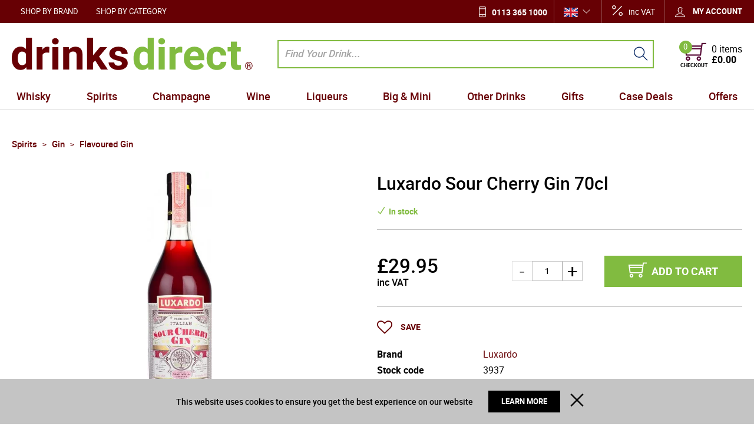

--- FILE ---
content_type: text/html; charset=UTF-8
request_url: https://www.drinksdirect.com/luxardo-sour-cherry-gin-70cl-3937
body_size: 46656
content:
<!DOCTYPE html><html lang="en-GB">
<head>
    <meta charset="utf-8">
    <meta name="viewport" content="width=device-width, initial-scale=1.0, user-scalable=false" />
    <link rel="shortcut icon" href="/themes/theme-1/icons/favicon.ico?494" type="image/x-icon" />
    <link rel="apple-touch-icon" sizes="57x57" href="/themes/theme-1/icons/apple-icon-57x57.png?494">
    <link rel="apple-touch-icon" sizes="60x60" href="/themes/theme-1/icons/apple-icon-60x60.png?494">
    <link rel="apple-touch-icon" sizes="72x72" href="/themes/theme-1/icons/apple-icon-72x72.png?494">
    <link rel="apple-touch-icon" sizes="76x76" href="/themes/theme-1/icons/apple-icon-76x76.png?494">
    <link rel="apple-touch-icon" sizes="114x114" href="/themes/theme-1/icons/apple-icon-114x114.png?494">
    <link rel="apple-touch-icon" sizes="120x120" href="/themes/theme-1/icons/apple-icon-120x120.png?494">
    <link rel="apple-touch-icon" sizes="144x144" href="/themes/theme-1/icons/apple-icon-144x144.png?494">
    <link rel="apple-touch-icon" sizes="152x152" href="/themes/theme-1/icons/apple-icon-152x152.png?494">
    <link rel="apple-touch-icon" sizes="180x180" href="/themes/theme-1/icons/apple-icon-180x180.png?494">
	    <link rel="icon" type="image/png" sizes="192x192"  href="/themes/theme-1/icons/android-icon-192x192.png?494">
	<link rel="icon" type="image/png" sizes="512x512"  href="/themes/basic/icons/android-icon-512x512.png?494">
    <link rel="icon" type="image/png" sizes="32x32" href="/themes/theme-1/icons/favicon-32x32.png?494">
    <link rel="icon" type="image/png" sizes="96x96" href="/themes/theme-1/icons/favicon-96x96.png?494">
    <link rel="icon" type="image/png" sizes="16x16" href="/themes/theme-1/icons/favicon-16x16.png?494">
    <link rel="manifest" href="manifest.json" crossorigin="use-credentials">
    <link href='https://www.drinksdirect.com/luxardo-sour-cherry-gin-70cl-3937' rel='canonical' />
    <meta name="msapplication-TileColor" content="">
    <meta name="msapplication-TileImage" content="/themes/theme-1/icons/ms-icon-144x144.png?494">
    <meta name="theme-color" content="">
    <base href="https://www.drinksdirect.com/">
    <meta name="csrf-param" content="_csrf">
<meta name="csrf-token" content="lcHT25lwaBs-wcnm_9zNXqefUuwDvHvaX3HuGGWSZsbAmKOTrzIRdFWwpaqMqL8d1uU4tHKIPpgoQoBLNssLlQ==">

    <script type="text/javascript">
        cookieConfig = (function(c){c.toString=function(){ return (this.path?'; path='+this.path:'')+(this.secure?'; secure':''); }; return c;})({"path":"\/","secure":true});
    </script>

        <title>Luxardo Sour Cherry Gin 70cl - Buy Online at DrinksDirect.com</title>
  
    <meta name="Description" content="A gin first for Luxardo. Their Sour Cherry Gin is deep red in colour. It has a pungent marasca cherry aroma with intense notes of juniper. The initial taste is">
<meta name="Reply-to" content="info@drinksdirect.com">
<meta name="Author" content="Drinks Direct">
<meta name="Robots" content="INDEX, FOLLOW">
<meta property="og:type" content="product">
<meta property="og:url" content="https://www.drinksdirect.com/luxardo-sour-cherry-gin-70cl-3937">
<meta property="og:image" content="https://img.drinksdirect.com/luxardo-sour-cherry-gin-70cl-3937/5511/600x600/3937.jpg">
<meta property="og:title" content="Luxardo Sour Cherry Gin 70cl">
<meta property="product:price:amount" content="29.95">
<meta property="product:price:currency" content="GBP">
<meta property="og:description" content="A gin first for Luxardo. Their Sour Cherry Gin is deep red in colour. It has a pungent marasca cherry aroma with intense notes of juniper. The initial taste is typical of gin with spicy and long lasting sour aftertaste. Luxardo Sour Cherry Gin can be used to create many classic cocktails wi...">
    <script type="text/javascript">
        var useCarousel = false;
        var tl_js = [];
        var tl_start = false;
        var tl_include_js = [];
        var tl_include_loaded = [];
        var tl = function(a, b){
            var script = { };
            if (typeof a === 'string' && a !== '' && typeof b === 'function'){
                script = { 'js': [a],'script': b}
            } else if (typeof a === 'object' && typeof b === 'function') {
                script = { 'js': a,'script': b}
            } else if (typeof a === 'function') {
                script = { 'script': a}
            }
            tl_js.push(script);
            if (tl_start){
                tl_action([script])
            }
        };
    </script>
  
    <script type="application/ld+json">
{"@type":"Product","image":"https://img.drinksdirect.com/luxardo-sour-cherry-gin-70cl-3937/5511/600x600/3937.jpg","name":"Luxardo Sour Cherry Gin 70cl","offers":{"@type":"Offer","url":"https://www.drinksdirect.com/luxardo-sour-cherry-gin-70cl-3937","availability":"https://schema.org/InStock","priceValidUntil":"2026-07-19","price":"29.95","priceCurrency":"GBP"},"sku":"3937","brand":{"@type":"Thing","name":"Luxardo"},"additionalProperty":{"@type":"PropertyValue","value":[{"@type":"PropertyValue","name":"ABV","value":["37.5%"]},{"@type":"PropertyValue","name":"Country","value":["Italy"]},{"@type":"PropertyValue","name":"Size","value":["70cl"]}]},"description":"A gin first for Luxardo. Their Sour Cherry Gin is deep red in colour. It has a pungent marasca cherry aroma with intense notes of juniper. The initial taste is typical of gin with spicy and long lasting sour aftertaste. Luxardo Sour Cherry Gin can be used to create many classic cocktails wi...","@context":"https://schema.org"}
</script>
<script type="application/ld+json">
{"itemListElement":[{"@type":"ListItem","position":1,"item":{"@id":"https://www.drinksdirect.com/spirits","name":"Spirits"}},{"@type":"ListItem","position":2,"item":{"@id":"https://www.drinksdirect.com/spirits-gin","name":"Gin"}},{"@type":"ListItem","position":3,"item":{"@id":"https://www.drinksdirect.com/spirits-gin-flavoured-gin","name":"Flavoured Gin"}},{"@type":"ListItem","position":4,"item":{"@id":"https://www.drinksdirect.com/luxardo-sour-cherry-gin-70cl-3937","name":"Luxardo Sour Cherry Gin 70cl"}}],"@context":"https://schema.org","@type":"BreadcrumbList"}
</script>
<script type="application/ld+json">
{"address":{"@type":"PostalAddress","streetAddress":"6 Rowan Trade Park","addressLocality":"Bradford","postalCode":"BD4 8TQ","addressCountry":"United Kingdom"},"vatID":"842 988 772","@id":"https://www.drinksdirect.com","name":"drinksdirect.com","@type":"Organization","logo":"https://www.drinksdirect.com/themes/theme-1/img/group.png","image":"https://www.drinksdirect.com/themes/theme-1/img/group.png","url":"https://www.drinksdirect.com","@context":"https://schema.org"}
</script>


<style type="text/css">@font-face{font-family:'trueloaded';src:url('themes/basic/fonts/trueloaded.eot?4rk52p');src:url('themes/basic/fonts/trueloaded.eot?4rk52p#iefix') format('embedded-opentype'), url('themes/basic/fonts/trueloaded.ttf?4rk52p') format('truetype'), url('themes/basic/fonts/trueloaded.woff?4rk52p') format('woff'), url('themes/basic/fonts/trueloaded.svg?4rk52p#trueloaded') format('svg');font-weight:normal;font-style:normal;font-display:swap}@font-face{font-family:'Hind';font-style:normal;font-weight:300;src:local('Hind Light'), local('Hind-Light'), url(//fonts.gstatic.com/s/hind/v6/woSH4aW-1wuybBQItyfdsvY6323mHUZFJMgTvxaG2iE.woff2) format('woff2');unicode-range:U+02BC, U+0900-097F, U+1CD0-1CF6, U+1CF8-1CF9, U+200B-200D, U+20A8, U+20B9, U+25CC, U+A830-A839, U+A8E0-A8FB;font-display:swap}/* latin-ext */ @font-face{font-family:'Hind';font-style:normal;font-weight:300;src:local('Hind Light'), local('Hind-Light'), url(//fonts.gstatic.com/s/hind/v6/FdFTd030tby8r55hlt7EYfY6323mHUZFJMgTvxaG2iE.woff2) format('woff2');unicode-range:U+0100-024F, U+1E00-1EFF, U+20A0-20AB, U+20AD-20CF, U+2C60-2C7F, U+A720-A7FF;font-display:swap}/* latin */ @font-face{font-family:'Hind';font-style:normal;font-weight:300;src:local('Hind Light'), local('Hind-Light'), url(//fonts.gstatic.com/s/hind/v6/0IXD51eZ8qgi73bhvRidlQ.woff2) format('woff2');unicode-range:U+0000-00FF, U+0131, U+0152-0153, U+02C6, U+02DA, U+02DC, U+2000-206F, U+2074, U+20AC, U+2212, U+2215, U+E0FF, U+EFFD, U+F000;font-display:swap}/* devanagari */ @font-face{font-family:'Hind';font-style:normal;font-weight:400;src:local('Hind'), local('Hind-Regular'), url(//fonts.gstatic.com/s/hind/v6/Vb88BBmXXgbpZxolKzz6dw.woff2) format('woff2');unicode-range:U+02BC, U+0900-097F, U+1CD0-1CF6, U+1CF8-1CF9, U+200B-200D, U+20A8, U+20B9, U+25CC, U+A830-A839, U+A8E0-A8FB;font-display:swap}/* latin-ext */ @font-face{font-family:'Hind';font-style:normal;font-weight:400;src:local('Hind'), local('Hind-Regular'), url(//fonts.gstatic.com/s/hind/v6/eND698DA6CUFWomaRdrTiw.woff2) format('woff2');unicode-range:U+0100-024F, U+1E00-1EFF, U+20A0-20AB, U+20AD-20CF, U+2C60-2C7F, U+A720-A7FF;font-display:swap}/* latin */ @font-face{font-family:'Hind';font-style:normal;font-weight:400;src:local('Hind'), local('Hind-Regular'), url(//fonts.gstatic.com/s/hind/v6/xLdg5JI0N_C2fvyu9XVzXg.woff2) format('woff2');unicode-range:U+0000-00FF, U+0131, U+0152-0153, U+02C6, U+02DA, U+02DC, U+2000-206F, U+2074, U+20AC, U+2212, U+2215, U+E0FF, U+EFFD, U+F000;font-display:swap}/* devanagari */ @font-face{font-family:'Hind';font-style:normal;font-weight:500;src:local('Hind Medium'), local('Hind-Medium'), url(//fonts.gstatic.com/s/hind/v6/bWPw4Za2XndpOjggSNN5JPY6323mHUZFJMgTvxaG2iE.woff2) format('woff2');unicode-range:U+02BC, U+0900-097F, U+1CD0-1CF6, U+1CF8-1CF9, U+200B-200D, U+20A8, U+20B9, U+25CC, U+A830-A839, U+A8E0-A8FB;font-display:swap}/* latin-ext */ @font-face{font-family:'Hind';font-style:normal;font-weight:500;src:local('Hind Medium'), local('Hind-Medium'), url(//fonts.gstatic.com/s/hind/v6/TCDCvLw6ewp4kJ2WSI4MT_Y6323mHUZFJMgTvxaG2iE.woff2) format('woff2');unicode-range:U+0100-024F, U+1E00-1EFF, U+20A0-20AB, U+20AD-20CF, U+2C60-2C7F, U+A720-A7FF;font-display:swap}/* latin */ @font-face{font-family:'Hind';font-style:normal;font-weight:500;src:local('Hind Medium'), local('Hind-Medium'), url(//fonts.gstatic.com/s/hind/v6/_JiDQLq4JWzs7prWhNNmuA.woff2) format('woff2');unicode-range:U+0000-00FF, U+0131, U+0152-0153, U+02C6, U+02DA, U+02DC, U+2000-206F, U+2074, U+20AC, U+2212, U+2215, U+E0FF, U+EFFD, U+F000;font-display:swap}/* devanagari */ @font-face{font-family:'Hind';font-style:normal;font-weight:600;src:local('Hind SemiBold'), local('Hind-SemiBold'), url(//fonts.gstatic.com/s/hind/v6/HMitXFBPwJyXZfGm6rEhuvY6323mHUZFJMgTvxaG2iE.woff2) format('woff2');unicode-range:U+02BC, U+0900-097F, U+1CD0-1CF6, U+1CF8-1CF9, U+200B-200D, U+20A8, U+20B9, U+25CC, U+A830-A839, U+A8E0-A8FB;font-display:swap}/* latin-ext */ @font-face{font-family:'Hind';font-style:normal;font-weight:600;src:local('Hind SemiBold'), local('Hind-SemiBold'), url(//fonts.gstatic.com/s/hind/v6/-H4xgvCtDmIfFNvmoAPAKvY6323mHUZFJMgTvxaG2iE.woff2) format('woff2');unicode-range:U+0100-024F, U+1E00-1EFF, U+20A0-20AB, U+20AD-20CF, U+2C60-2C7F, U+A720-A7FF;font-display:swap}/* latin */ @font-face{font-family:'Hind';font-style:normal;font-weight:600;src:local('Hind SemiBold'), local('Hind-SemiBold'), url(//fonts.gstatic.com/s/hind/v6/A2xpLU2z2kq5byuh5bkohg.woff2) format('woff2');unicode-range:U+0000-00FF, U+0131, U+0152-0153, U+02C6, U+02DA, U+02DC, U+2000-206F, U+2074, U+20AC, U+2212, U+2215, U+E0FF, U+EFFD, U+F000;font-display:swap}/* devanagari */ @font-face{font-family:'Hind';font-style:normal;font-weight:700;src:local('Hind Bold'), local('Hind-Bold'), url(//fonts.gstatic.com/s/hind/v6/AFoPIhbuX_gBhSszntNC0_Y6323mHUZFJMgTvxaG2iE.woff2) format('woff2');unicode-range:U+02BC, U+0900-097F, U+1CD0-1CF6, U+1CF8-1CF9, U+200B-200D, U+20A8, U+20B9, U+25CC, U+A830-A839, U+A8E0-A8FB;font-display:swap}/* latin-ext */ @font-face{font-family:'Hind';font-style:normal;font-weight:700;src:local('Hind Bold'), local('Hind-Bold'), url(//fonts.gstatic.com/s/hind/v6/503ks6dbq2nVdfUL61JyAfY6323mHUZFJMgTvxaG2iE.woff2) format('woff2');unicode-range:U+0100-024F, U+1E00-1EFF, U+20A0-20AB, U+20AD-20CF, U+2C60-2C7F, U+A720-A7FF;font-display:swap}/* latin */ @font-face{font-family:'Hind';font-style:normal;font-weight:700;src:local('Hind Bold'), local('Hind-Bold'), url(//fonts.gstatic.com/s/hind/v6/PQuIEfcr_wdF_zOSNjqWKQ.woff2) format('woff2');unicode-range:U+0000-00FF, U+0131, U+0152-0153, U+02C6, U+02DA, U+02DC, U+2000-206F, U+2074, U+20AC, U+2212, U+2215, U+E0FF, U+EFFD, U+F000;font-display:swap}@font-face{font-family:'FontAwesome';src:url('themes/basic/fonts/fontawesome-webfont.eot?v=3.2.1');src:url('themes/basic/fonts/fontawesome-webfont.eot?#iefix&v=3.2.1') format('embedded-opentype'), url('themes/basic/fonts/fontawesome-webfont.woff?v=3.2.1') format('woff'), url('themes/basic/fonts/fontawesome-webfont.ttf?v=3.2.1') format('truetype'), url('themes/basic/fonts/fontawesome-webfont.svg#fontawesomeregular?v=3.2.1') format('svg');font-weight:normal;font-style:normal;font-display:swap}@font-face{font-family:'Varela Round';font-style:normal;font-weight:400;src:local('Varela Round'), local('VarelaRound-Regular'), url(//fonts.gstatic.com/s/varelaround/v7/APH4jr0uSos5wiut5cpjrkByb1TKJa77egybnpn19yM.woff2) format('woff2');unicode-range:U+0590-05FF, U+20AA, U+25CC, U+FB1D-FB4F;font-display:swap}/* latin */ @font-face{font-family:'Varela Round';font-style:normal;font-weight:400;src:local('Varela Round'), local('VarelaRound-Regular'), url(//fonts.gstatic.com/s/varelaround/v7/APH4jr0uSos5wiut5cpjrugdm0LZdjqr5-oayXSOefg.woff2) format('woff2');unicode-range:U+0000-00FF, U+0131, U+0152-0153, U+02C6, U+02DA, U+02DC, U+2000-206F, U+2074, U+20AC, U+2212, U+2215, U+E0FF, U+EFFD, U+F000;font-display:swap}@font-face{font-family:'Varela Round';font-style:normal;font-weight:400;src:local('Varela Round Regular'), local('VarelaRound-Regular'), url(https://fonts.gstatic.com/s/varelaround/v8/APH4jr0uSos5wiut5cpjrnhCUOGz7vYGh680lGh-uXM.woff) format('woff');font-display:swap}@font-face{font-family:'roboto';src:url('themes/basic/fonts/roboto-bold-webfont.eot');src:url('themes/basic/fonts/roboto-bold-webfont.eot?#iefix') format('embedded-opentype'), url('themes/basic/fonts/roboto-bold-webfont.woff2') format('woff2'), url('themes/basic/fonts/roboto-bold-webfont.woff') format('woff'), url('themes/basic/fonts/roboto-bold-webfont.ttf') format('truetype'), url('themes/basic/fonts/roboto-bold-webfont.svg#robotobold') format('svg');font-weight:700;font-style:normal;font-display:swap}@font-face{font-family:'roboto';src:url('themes/basic/fonts/roboto-medium-webfont.eot');src:url('themes/basic/fonts/roboto-medium-webfont.eot?#iefix') format('embedded-opentype'), url('themes/basic/fonts/roboto-medium-webfont.woff2') format('woff2'), url('themes/basic/fonts/roboto-medium-webfont.woff') format('woff'), url('themes/basic/fonts/roboto-medium-webfont.ttf') format('truetype'), url('themes/basic/fonts/roboto-medium-webfont.svg#robotomedium') format('svg');font-weight:500;font-style:normal;font-display:swap}@font-face{font-family:'roboto';src:url('themes/basic/fonts/roboto-light-webfont.eot');src:url('themes/basic/fonts/roboto-light-webfont.eot?#iefix') format('embedded-opentype'), url('themes/basic/fonts/roboto-light-webfont.woff2') format('woff2'), url('themes/basic/fonts/roboto-light-webfont.woff') format('woff'), url('themes/basic/fonts/roboto-light-webfont.ttf') format('truetype'), url('themes/basic/fonts/roboto-light-webfont.svg#robotolight') format('svg');font-weight:300;font-style:normal;font-display:swap}@font-face{font-family:'roboto';src:url('themes/basic/fonts/roboto-regular-webfont.eot');src:url('themes/basic/fonts/roboto-regular-webfont.eot?#iefix') format('embedded-opentype'), url('themes/basic/fonts/roboto-regular-webfont.woff2') format('woff2'), url('themes/basic/fonts/roboto-regular-webfont.woff') format('woff'), url('themes/basic/fonts/roboto-regular-webfont.ttf') format('truetype'), url('themes/basic/fonts/roboto-regular-webfont.svg#robotoregular') format('svg');font-weight:400;font-style:normal;font-display:swap}@font-face{font-family:'themify';src:url('themes/basic/fonts/themify.eot?-fvbane');src:url('themes/basic/fonts/themify.eot?#iefix-fvbane') format('embedded-opentype'), url('themes/basic/fonts/themify.woff?-fvbane') format('woff'), url('themes/basic/fonts/themify.ttf?-fvbane') format('truetype'), url('themes/basic/fonts/themify.svg?-fvbane#themify') format('svg');font-weight:normal;font-style:normal;font-display:swap}*{-webkit-box-sizing:border-box;-moz-box-sizing:border-box;box-sizing:border-box}html{font-size:100%;overflow-y:scroll;-webkit-text-size-adjust:100%;-ms-text-size-adjust:100%}html, button, input, select, textarea{font-family:Tahoma, Verdana, Arial, sans-serif}input[type="text"], input[type="email"], input[type="tel"], input[type="password"]{padding:5px 10px}body{color:#141412;background:#fff;line-height:1.5;margin:0;font-family:Tahoma, Verdana, Arial, sans-serif}h1, h2, h3, h4, h5, h6{clear:both;line-height:1.3}h1{margin:0 0 33px}h2{margin:0 0 25px 0}h3{font-size:22px;margin:0 0 22px 0}h4{margin:0 0 15px 0}h5{margin:0 0 10px 0}h6{margin:0 0 10px 0}menu, ol, ul{padding:0 0 0 40px}ul{list-style-type:square}nav ul, nav ol{list-style:none;list-style-image:none}li > ul, li > ol{margin:0}img{-ms-interpolation-mode:bicubic;border:0;vertical-align:middle;max-width:100%;height:auto}button, input, select, textarea{font-size:100%;margin:0;max-width:100%;vertical-align:baseline}button, input{line-height:normal}button, html input[type="button"], input[type="reset"], input[type="submit"]{-webkit-appearance:button;cursor:pointer}button[disabled], input[disabled]{cursor:default}input[type="checkbox"], input[type="radio"]{padding:0}input[type="search"]::-webkit-search-decoration{-webkit-appearance:none}button::-moz-focus-inner, input::-moz-focus-inner{border:0;padding:0}textarea{overflow:auto;vertical-align:top}table{border-collapse:collapse;border-spacing:0;font-size:inherit;line-height:2;width:100%}caption, th, td{font-weight:normal}caption{font-size:16px;margin:20px 0}th{font-weight:bold}td{font-size:inherit}p{margin:0}.btn, .btn-1, .btn-2, .btn-3{text-decoration:none;display:inline-block;cursor:pointer;vertical-align:middle;border:none}.btn:hover, .btn-1:hover, .btn-2:hover, .btn-3:hover{text-decoration:none}.main-width, .type-1 > .block{margin:0 auto}.main-width:after{content:'';clear:both;display:block}.box-block:after{content:'';clear:both;display:block}.box-block.type-2 > .block, .box-block.type-3 > .block, .box-block.type-4 > .block, .box-block.type-5 > .block, .box-block.type-6 > .block, .box-block.type-7 > .block, .box-block.type-8 > .block, .box-block.type-9 > .block, .box-block.type-10 > .block, .box-block.type-11 > .block, .box-block.type-12 > .block, .box-block.type-13 > .block, .box-block.type-14 > .block, .box-block.type-15 > .block{float:left}.box-block.type-2 > .block:nth-child(1){width:50%}.box-block.type-2 > .block:nth-child(2){width:50%}.box-block.type-3 > .block:nth-child(1){width:33.33%}.box-block.type-3 > .block:nth-child(2){width:33.33%}.box-block.type-3 > .block:nth-child(3){width:33.33%}.box-block.type-4 > .block:nth-child(1){width:66.66%}.box-block.type-4 > .block:nth-child(2){width:33.33%}.box-block.type-5 > .block:nth-child(1){width:33.33%}.box-block.type-5 > .block:nth-child(2){width:66.66%}.box-block.type-6 > .block:nth-child(1){width:25%}.box-block.type-6 > .block:nth-child(2){width:75%}.box-block.type-7 > .block:nth-child(1){width:75%}.box-block.type-7 > .block:nth-child(2){width:25%}.box-block.type-8 > .block:nth-child(1){width:25%}.box-block.type-8 > .block:nth-child(2){width:50%}.box-block.type-8 > .block:nth-child(3){width:25%}.box-block.type-9 > .block:nth-child(1){width:20%}.box-block.type-9 > .block:nth-child(2){width:80%}.box-block.type-10 > .block:nth-child(1){width:80%}.box-block.type-10 > .block:nth-child(2){width:20%}.box-block.type-11 > .block:nth-child(1){width:40%}.box-block.type-11 > .block:nth-child(2){width:60%}.box-block.type-12 > .block:nth-child(1){width:60%}.box-block.type-12 > .block:nth-child(2){width:40%}.box-block.type-13 > .block:nth-child(1){width:20%}.box-block.type-13 > .block:nth-child(2){width:60%}.box-block.type-13 > .block:nth-child(3){width:20%}.box-block.type-14 > .block{width:25%}.box-block.type-15 > .block{width:20%}.block{text-align:center;min-height:1px}.block > .box, .block > .box-block{text-align:left}/*.box-block:not(.tabs){display:flex}.box-block:not(.tabs) > .block{flex-grow:1}*/ @keyframes load8{0%{-webkit-transform:rotate(0deg);transform:rotate(0deg)}100%{-webkit-transform:rotate(360deg);transform:rotate(360deg)}}#rmaProductReturnQuantityFilterHolder, #rmaProductReturnButtonFilterAll{display:none}picture[id], picture[style]{display:block;position:relative}picture[id] > img, picture[style] > img{position:absolute;left:0;top:0;width:100%;height:100%}#fancybox-loading{cursor:pointer;left:50%;opacity:0.8;position:fixed;top:50%;z-index:8060;margin-top:-22px;margin-left:-22px}#fancybox-loading div{height:44px;width:44px}.fancybox-close{background-color:rgba(0, 0, 0, 0.7);color:#fff;cursor:pointer;font-size:26px;height:40px;position:absolute;right:10px;text-align:center;top:10px;width:40px;z-index:8040;line-height:40px;border-radius:50% 50% 50% 50%}.fancybox-close:before{content:'\f00d';font-family:'FontAwesome', Verdana, Arial, sans-serif}.fancybox-error{white-space:nowrap;padding:15px 15px;margin:0 0}.fancybox-image{max-height:100%;max-width:100%}.fancybox-image, .fancybox-iframe{height:100%;width:100%;display:block}.fancybox-inner{overflow:hidden}.fancybox-lock{overflow:hidden!important;width:auto}.fancybox-lock .fancybox-overlay{overflow:auto;overflow-y:scroll}.fancybox-lock body{overflow:hidden!important}.fancybox-lock-test{overflow-y:hidden!important}.fancybox-nav{-webkit-tap-highlight-color:rgba(0,0,0,0);cursor:pointer;height:100%;position:absolute;text-decoration:none;top:0;width:40%;z-index:8040}.fancybox-nav span{background-color:rgba(0, 0, 0, 0.7);color:#fff;cursor:pointer;font-size:34px;height:40px;position:absolute;text-align:center;top:50%;visibility:hidden;width:40px;z-index:8040;line-height:40px;font-family:'trueloaded', Verdana, Arial, sans-serif;border-radius:50% 50% 50% 50%;margin-top:-18px}.fancybox-nav:hover span{visibility:visible}.fancybox-next{right:0}.fancybox-next span:before{font-size:16px;vertical-align:text-bottom;line-height:40px;content:'\e649';display:inline-block;padding-left:4px}.fancybox-next span{right:10px}.fancybox-opened{z-index:8030}.fancybox-opened .fancybox-skin{-moz-box-shadow:0 10px 25px rgba(0, 0, 0, 0.5);-webkit-box-shadow:0 10px 25px rgba(0, 0, 0, 0.5);box-shadow:0 10px 25px rgba(0, 0, 0, 0.5)}.fancybox-opened .fancybox-title{visibility:visible}.fancybox-outer, .fancybox-inner{position:relative}.fancybox-overlay{background-color:rgba(0, 0, 0, 0.7);left:0;overflow:hidden;position:absolute;top:0;z-index:8010;display:none}.fancybox-overlay-fixed{bottom:0;position:fixed;right:0}.fancybox-prev{left:0}.fancybox-prev span:before{font-size:16px;vertical-align:text-bottom;line-height:40px;content:'\e64a';display:inline-block;padding-right:4px}.fancybox-prev span{left:10px}.fancybox-skin{-moz-border-radius:4px;-webkit-border-radius:4px;background-color:#f9f9f9;color:#444;position:relative;text-shadow:none;border-radius:4px 4px 4px 4px}.fancybox-title{position:relative;text-shadow:none;visibility:hidden;z-index:8050}.fancybox-title-float-wrap{bottom:0;position:absolute;right:50%;text-align:center;z-index:8050;margin-bottom:-35px}.fancybox-title-float-wrap .child{-moz-border-radius:15px;-webkit-border-radius:15px;background:transparent;background-color:rgba(0, 0, 0, 0.8);color:#FFF;font-weight:bold;white-space:nowrap;line-height:24px;display:inline-block;text-shadow:0 1px 2px #222;border-radius:15px 15px 15px 15px;padding:2px 20px;margin-right:-100%}.fancybox-title-inside-wrap{padding-top:10px}.fancybox-title-outside-wrap{color:#fff;position:relative;margin-top:10px}.fancybox-title-over-wrap{bottom:0;color:#fff;left:0;position:absolute;padding:10px 10px}.fancybox-tmp{left:-99999px;max-height:99999px;max-width:99999px;overflow:visible!important;position:absolute;top:-99999px;visibility:hidden}.fancybox-type-iframe .fancybox-inner{-webkit-overflow-scrolling:touch}.fancybox-wrap{left:0;position:absolute;top:0;z-index:8020}.fancybox-wrap iframe, .fancybox-wrap object, .fancybox-nav, .fancybox-nav span, .fancybox-tmp{outline:none;vertical-align:top;padding:0 0;margin:0 0}.fancybox-wrap, .fancybox-skin, .fancybox-outer, .fancybox-inner, .fancybox-image{outline:none;vertical-align:top;padding:0 0;margin:0 0}.filter-listing-loader{background-color:rgba(255, 255, 255, 0.7);box-sizing:content-box;position:absolute;z-index:100000}.filter-listing-preloader{position:absolute;z-index:100001}a.fancybox-close:hover{text-decoration:none}.w-text .customer-service:before{color:#183d78;font-size:21px;left:0;position:absolute;top:5px;content:'\e907';font-family:'trueloaded', Verdana, Arial, sans-serif}.w-text .customer-service{font-size:13px;position:relative;padding-left:30px}.w-text .customer-service b{color:#183d78;font-size:18px;line-height:18px;display:block;font-family:'Varela Round'}.w-product-video .frame-video iframe{max-width:100%}.w-product-quantity .product-quantity-label{display:none}.w-product-quantity .pr_attr{font-size:14px;position:absolute;display:block}.w-product-quantity .qty-input{text-align:left}.w-product-quantity .qty_packs .price_1:after{color:#bcbcbc;font-size:18px;margin:0 auto 0;vertical-align:top;content:'x';display:inline-block;margin:0 auto 0}.w-product-quantity .qty_packs .price_1, .w-product-quantity .qty_packs .qty-box{vertical-align:top;display:inline-block}.w-product-quantity .qty_packs .price_1, .w-product-quantity .qty_packs .qty_price{font-size:18px;padding:3px 0 0}.w-product-quantity .qty_packs .qty-input{border-bottom:1px solid #ccc;padding:0 0 20px}.w-product-quantity .qty_packs .qty-input:after{clear:both;content:'';display:block}.w-product-quantity .qty_packs .qty-input + .qty-input{padding:20px 0}.w-product-quantity .qty_packs .qty_price{min-width:150px;text-align:right;display:inline-block}.w-product-quantity .qty_packs .qty_t{float:left;display:block}.w-product-quantity .qty_t span{font-size:14px;display:block}.w-product-quantity .total-qty{padding:15px 0 0}.w-product-quantity .total-qty .inps{float:right}.w-product-quantity .total-qty .qty_price{padding:0 0}.w-product-quantity .total-qty, .w-product-quantity .total-qty .qty_price{font-size:24px}.glyphicon{-moz-osx-font-smoothing:grayscale;-webkit-font-smoothing:antialiased;color:#ccc;font-style:normal;font-weight:400;position:relative;top:1px;display:inline-block;font-family:'trueloaded'!important}.glyphicon-calendar:before{content:'\f073'!important}.glyphicon-chevron-down:before{content:'\f107'!important}.glyphicon-chevron-left:before{content:'\f104'!important}.glyphicon-chevron-right:before{content:'\f105'!important}.glyphicon-chevron-up:before{content:'\f106'!important}.glyphicon-star:before{content:'\e60a'}.glyphicon-time:before{content:'\f017'!important}.glyphicon.coloron{color:#fdc404}.w-product-reviews .rating-description{vertical-align:super;display:inline;padding:0 0 0 10px}.w-product-reviews .register{font-size:20px;font-weight:500;text-align:center;margin-top:30px}.w-product-reviews .register a{color:#0c509f}.w-product-reviews .reviews-list{clear:right;margin:10px 0}.w-product-reviews .reviews-list .date{color:#999999;font-size:14px}.w-product-reviews .reviews-list .name{font-weight:700;padding-top:5px;padding-right:10px;padding-bottom:5px;margin-bottom:20px}.w-product-reviews .reviews-list .review{background-color:#eeeeee;position:relative;padding:10px 10px}.w-product-reviews .reviews-list .review:before{bottom:-13px;left:10px;position:absolute;content:'';display:block;border-top:7px solid #eeeeee;border-left:10px solid #eeeeee;border-right:10px solid transparent;border-bottom:7px solid transparent}.w-product-reviews .reviews-list span{font-size:22px;font-weight:400;position:relative;top:2px}.w-product-reviews .write-review-button{float:right;margin-bottom:20px}.w-menu-horizontal .box{float:none;text-align:center}.w-menu-horizontal .menu-ico{font-size:23px;height:54px;text-align:center;width:54px;line-height:54px}.w-menu-horizontal > ul{white-space:nowrap;z-index:21}.w-menu-horizontal > ul > li > a, .w-menu-horizontal > ul > li > .no-link{color:#fff;font-size:13px;text-transform:uppercase;line-height:1;padding:13px 15px 11px}.w-menu-horizontal > ul > li > ul{background-color:#ffffff;left:0;top:100%;z-index:22}.w-menu-horizontal > ul > li > ul > li{min-width:150px;padding:2px 10px}.w-menu-horizontal > ul > li > ul > li > ul{background-color:#ffffff;z-index:23}.w-menu-horizontal > ul > li > ul > li > ul > li > ul{z-index:24}.w-menu-horizontal > ul > li > ul > li > ul > li > ul > li > ul{z-index:25}.w-menu-horizontal > ul > li > ul > li > ul li a, .w-menu-horizontal > ul > li > ul > li > ul li .no-link{min-width:150px;padding:2px 10px}.w-menu-horizontal a{color:inherit}.w-menu-horizontal li{clear:none!important;float:none;position:relative;width:auto;display:inline-block;margin:0 0}.w-menu-horizontal li a, .w-menu-horizontal li .no-link{vertical-align:middle;display:inline-block}.w-menu-horizontal li li a, .w-menu-horizontal li li .no-link{display:block}.w-menu-horizontal ul{list-style:none;padding:0 0;margin:0 0}.w-menu-horizontal ul li:hover > ul{display:block}.w-menu-horizontal ul ul{position:absolute;display:none}.w-menu-horizontal ul ul li{text-align:left;display:block!important}.w-menu-horizontal ul ul ul{top:0}@media (max-width:1000px){.w-menu-horizontal > ul > li > a, .w-menu-horizontal > ul > li > .no-link{padding:12px 10px}}@media (max-width:800px){.w-menu-horizontal > ul{white-space:normal}}.w-account .acc-bottom{border-top:1px solid #e0e0e0;padding-top:10px}.w-account .acc-buttons{padding-bottom:10px}.w-account .acc-form-item{padding-bottom:10px}.w-account .acc-link{padding-right:15px;padding-left:15px}.w-account .acc-new{float:left;list-style:none;width:49%;padding:0 10px;margin:0 0}.w-account .acc-returning{list-style:none;border-left-width:1px;padding:0 0;margin:0 0}.w-account .acc-top:after{clear:both;content:'';display:block}.w-account .acc-top{text-align:center;padding-top:5px;padding-bottom:10px}.w-account .account-dropdown{background-color:#ffffff;list-style:none;position:absolute;right:0;top:100%;width:330px;display:none;border:1px solid #e0e0e0;padding:15px 25px;margin:-1px 0 0}.w-account .account-dropdown:before{background-color:#670004;color:#fff;font-size:28px;height:50px;margin:0 auto 10px;text-align:center;width:50px;line-height:50px;content:'\f007';display:block;font-family:'FontAwesome';border-radius:100% 100% 100% 100%}.w-account .account-dropdown:after{clear:both;content:'';display:block}.w-account .account-dropdown ul{padding-left:20px}.w-account .account-title{list-style:none}.w-account .account-title a.my-acc-link.active + .account-dropdown{display:block!important}.w-account .account-top{list-style:none;position:relative;z-index:91;display:inline-block;padding:0 0;margin:0 0}.w-account .btn-1{float:right}.w-account .col-left, .w-account .col-right{float:none;width:100%}.w-account .f-pass{display:inline-block;padding-top:5px;padding-bottom:6px}.w-account .heading-2{font-size:20px;margin:0 0}.w-account .logged-in{display:none}.w-account .logged-ul{width:200px}.w-account .middle-form{padding:10px 0 0}.w-account .my-acc-link{color:#fff;font-size:13px;font-weight:bold;position:relative;text-transform:uppercase;z-index:1;display:inline-block;border-top-width:1px;border-left-width:1px;border-right-width:1px;padding:10px 0 10px 17px}.w-account .my-acc-link:before{color:#fff;font-size:1.3em;font-weight:normal;vertical-align:middle;line-height:0.75;content:'\e602';display:inline-block}.w-account .no-text{display:inline-block;padding-left:10px}.w-account .password-forgotten-link{padding:0 0}.w-account input{width:100%}@media (max-width:992px){.w-account .my-acc-link{padding:5px 17px}.w-account .no-text{display:none}}@media (max-width:720px){.w-account .account-dropdown{width:100%}.w-account .header .w-breadcrumb{display:block}}.w-languages .current:after{color:#fff;font-size:13px;position:absolute;right:19px;top:50%;line-height:1;content:'\e64b';margin-top:-7px}.w-languages .current{position:relative;padding:0 40px 0 16px}.w-languages .lang-link{padding:5px 10px}.w-languages .languages{position:relative;display:inline-block}.w-languages .languages:hover .select{display:block}.w-languages .select{background-color:#ffffff;left:-1px;position:absolute;top:31px;z-index:100;display:none;border:1px solid #e0e0e0}@media (max-width:1000px){.w-languages .lang-link{width:61px;display:block;padding:13px 10px}.w-languages .select{top:46px}}@media (max-width:721px){.w-languages{position:relative;z-index:20}.w-languages .current:after{display:none}.w-languages .current{padding:0 0}.w-languages img{width:32px}}.w-search{left:15px;position:relative;padding-left:23px}.w-search .button-search{background-color:transparent;bottom:0;position:absolute;right:10px;top:0;width:30px;border-top-width:0;border-left-width:0;border-right-width:0;border-bottom-width:0}.w-search .button-search:before{color:#092964;font-size:24px;line-height:1.3;content:'\e610'}.w-search .closeButton:after{font-size:20px;content:'\e646'}.w-search .closeButton{cursor:pointer;height:15px;opacity:0;position:absolute;right:50px;top:9px;transition:0.3s;width:15px;z-index:-1}.w-search .closeButton.closeView{opacity:1;z-index:10}.w-search .image{float:left;height:40px;width:40px}.w-search .item{overflow:hidden;display:block;padding:10px 0}.w-search .item + .item{border-top:1px solid #cccccc}.w-search .item .img{padding-right:5px}.w-search .item img{max-height:100%}.w-search .items-title{display:block;padding:10px 0 5px}.w-search .name{display:block;padding:5px 0 5px 20px}.w-search .search{position:relative}.w-search .search-input{font-size:14px;min-height:35px;width:100%;border-top-width:0;border-left-width:0;border-right-width:0;border-bottom-width:0;padding:5px 40px 5px 10px;margin:0 0}.w-search .suggest{background-color:#ffffff;left:0;max-height:400px;overflow:auto;position:absolute;text-align:left;top:40px;width:100%;z-index:500;padding:0 20px}.w-search input::placeholder{color:#A5A5A5;font-size:17px;font-style:italic;font-weight:500}.w-search input[type='text']{height:48px;border:2px solid #81BB40}@media (max-width:721px){.w-search{left:0;position:absolute;top:100%;width:100%;z-index:100;padding-left:0}}.w-html_box .facebook:before{color:#4267b2;content:'\f09a'}.w-html_box .google-plus:before{color:#dc4a38;content:'\f2b3'}.w-html_box .index-title{color:#81BB40;font-weight:500;margin-bottom:0}.w-html_box .instagram:before{color:#d02f7a;content:'\f16d'}.w-html_box .linkedin:before{color:#0073b0;content:'\f0e1'}.w-html_box .pinterest:before{color:#bd081c;content:'\f0d2'}.w-html_box .seo-text{font-size:18px;text-align:center}.w-html_box .socials{font-family:'FontAwesome', Verdana, Arial, sans-serif}.w-html_box .socials a{font-size:26px;margin:0 5px}.w-html_box .socials a:hover{text-decoration:none}.w-html_box .stumbleupon:before{color:#eb4924;content:'\f1a4'}.w-html_box .twitter{color:#670004;font-size:15px;font-weight:500;display:block;font-family:'roboto', Verdana, Arial, sans-serif;padding-top:30px}.w-html_box .twitter:after{content:'\e74b';margin-left:10px}@media (max-width:721px){.w-html_box .seo-text{font-size:16px}.w-html_box .socials a{font-size:30px}.w-html_box .twitter{padding-top:15px}}.qty-box{white-space:nowrap}.qty-box .bigger{border:1px solid #C4C4C4}.qty-box .bigger:before{content:'+'}.qty-box .disabled{cursor:default!important;opacity:0.5}.qty-box .smaller{line-height:24px;border-right-width:0;border-top:1px solid #C4C4C4;border-left:1px solid #C4C4C4;border-bottom:1px solid #C4C4C4}.qty-box .smaller:before{content:'-'}.qty-box .smaller, .qty-box .bigger{cursor:pointer;font-size:31px;height:34px;text-align:center;vertical-align:top;width:34px;line-height:31px;display:inline-block}.qty-box .smaller:before, .qty-box .bigger:before{font-family:'roboto', Verdana, Arial, sans-serif}.qty-box input{height:34px;text-align:center;vertical-align:top;width:52px;border:1px solid #C4C4C4;padding:5px 3px}.qty-input{text-align:right}.qty-input input{text-align:center}.qty-input label{float:left;padding-top:4px}.qty-input.hidden{position:relative}@media (max-width:650px){.qty-box .smaller, .qty-box .bigger{font-size:24px}.qty-box input{width:40px}}.preFooter .addresWrap{font-size:15px;padding:5px 0}.preFooter .addresWrap .contactsTxt{font-weight:600}.preFooter .email-contacts a{text-decoration:underline}.preFooter .footerTitle{color:#670004;font-size:15px;margin-bottom:5px}@media (max-width:721px){.preFooter .footerTitle{margin-bottom:0}.preFooter > div{border-bottom:1px solid #c4c4c4}.preFooter > div:nth-child(1){border-top:1px solid #c4c4c4}}.w-menu-style-2 .footerTitle{margin-bottom:5px}.w-menu-style-2 >ul{columns:250px}.w-menu-style-2 >ul li a{font-size:16px;font-weight:500}.w-menu-style-2 >ul>li>ul>li>ul{display:none}.w-menu-style-2 a{font-size:15px;display:block;padding:5px 0}.w-menu-style-2 ul, .w-menu-style-2 li{list-style:none;padding:0 0;margin:0 0}.w-subscribers .left_box:before{color:#81BB40;font-size:34px;left:0;position:absolute;top:0;line-height:1;content:'\e61d'}.w-subscribers .left_box{position:relative;padding-left:50px}.w-subscribers .left_box h3{display:none}.w-subscribers .right_box{flex-grow:1;padding-left:16px}.w-subscribers .sb_tc{vertical-align:top;display:inline-block}.w-subscribers .sb_tc > input[type="email"]{width:100%}.w-subscribers .sb_tc:first-child{width:calc(100% - 150px);margin-right:-10px}.w-subscribers .stitle{color:#670004;font-size:20px;font-weight:600;line-height:1}.w-subscribers .subscribe_box{display:flex}.w-subscribers input::placeholder{color:#9D9990;font-style:italic}.w-subscribers input[type="submit"]{background-color:#670004;border:none;color:#fff;font-size:13px;font-weight:600;text-transform:uppercase;padding:8px 14px}.w-subscribers p{color:#670004;font-size:14px;font-weight:500}@media (max-width:1024px){.w-subscribers .sb_tc:first-child{width:calc(100% - 91px)}}@media (max-width:900px){.w-subscribers .left_box:before{left:16px}.w-subscribers .left_box{padding-left:65px}.w-subscribers .subscribe_box{display:block}}@media (max-width:721px){.w-subscribers{margin-bottom:10px}.w-subscribers .left_box:before{left:0}.w-subscribers .left_box{padding-bottom:5px;padding-left:48px}.w-subscribers .right_box{padding-left:0}.w-subscribers .sb_tc:first-child{width:calc(100% - 67px)}.w-subscribers input[type="submit"]{padding:8px 11px}}.footerBox{align-items:center;display:flex}.footerBox .block-info{display:flex}.footerBox .block-info .year{align-items:center;color:#670004;font-size:22px;font-weight:600;height:52px;justify-content:center;min-width:52px;text-align:center;text-transform:uppercase;display:flex;border:5px solid #81BB40;border-radius:50% 50% 50% 50%}.footerBox .block-info .year-txt{font-size:11px;padding-left:10px}.footerBox .years-block .image-box{text-align:right;margin-top:5px}@media (max-width:721px){.footerBox{flex-wrap:wrap}.footerBox .block-info .year{font-size:14px;height:37px;min-width:37px;width:30px;border:3px solid #81BB40}}.footer-bottomBox{display:flex}.footer-bottomBox .images-payment > .block{justify-content:space-between;display:flex}.footer-bottomBox > .block:nth-child(2){align-items:flex-end;justify-content:flex-end;display:flex}@media (max-width:721px){.footer-bottomBox .images-payment .w-image{margin:10px 8px}.footer-bottomBox .images-payment > .block{justify-content:flex-start}}.w-copyright div{font-size:14px;font-weight:500;text-align:right}.btn-accept{background-color:#000;border:none;color:#fff;font-size:13px;line-height:1;padding:12px 22px;margin:0 16px}.btn-close{border:none;color:transparent;height:24px;width:24px;padding:0 0}.btn-close:before{color:#000;font-size:24px;content:'\e646'}.cookie-notice{text-align:center;padding:10px 0}.cookie-notice.bottom .text{vertical-align:middle;display:inline-block;padding:10px 10px;margin:0 0}.cookie-notice.top .text, .cookie-notice.top .buttons, .cookie-notice.bottom .buttons{border:none;display:inline-block;padding:10px 0;margin:0 0}.cookie-notice.top, .cookie-notice.bottom{background-color:#C4C4C4}.text{font-size:14px;font-weight:500}.w-taxable{background-position:17px 9px;background-repeat:no-repeat;position:relative;background-image:url('/themes/theme-1/img/proc.png');border-left:1px solid #8D4447}.w-taxable .dropdown-content{background-color:#670004;color:#fff;position:absolute;right:0;top:100%;width:120px;z-index:1;display:none}.w-taxable .dropdown-content label:hover{background-color:#81BB40}.w-taxable .dropdown-content label{cursor:pointer;display:block;padding:5px 15px}.w-taxable .dropdown-heading{color:#fff;padding:8px 16px 8px 45px}.w-taxable .dropdown-holder{font-size:14px;position:relative}.w-taxable .dropdown-holder:hover .dropdown-content{display:block}.w-taxable .dropdown-title{font-weight:600;padding:5px 15px}.w-taxable .heading-title{display:none}.w-taxable form:before{color:#fff;left:0;position:absolute;display:inline-block;margin-right:5px}.w-taxable form{position:relative}.w-taxable label{color:#fff;padding:8px 16px 8px 45px}.w-taxable label input{display:none}.w-taxable label.hide{color:transparent;left:0;position:absolute;top:0}.w-taxable select{-moz-appearance:none;-webkit-appearance:none;appearance:none;background:transparent;border:none;color:#fff;height:auto;display:inline-block;padding:8px 16px 8px 45px;margin-bottom:0}.w-taxable select option{color:#000;padding:5px 0}.w-taxable select::-ms-expand{display:none}@media (max-width:721px){.w-taxable{background-position:0 13px;border-left:none;position:relative;z-index:10}.w-taxable label{font-size:13px;padding-right:0;padding-left:30px}.w-taxable select{font-size:12px;padding:0 0 0 23px}}.flex-box .box-block.type-2 > .block:nth-child(2) > div{align-items:center;height:100%;display:flex}.flex-box .search-block{padding:0 10px}.flex-box > .block:nth-child(2){justify-content:flex-end;display:flex}@media (max-width:721px){.flex-box .search-block{padding:0 0}.flex-box > .block:nth-child(2){height:44px;justify-content:space-around;padding-left:77px}.flex-box > .block:nth-child(2) .menu-block{order:3;margin-top:-45px}}.w-product-name .info{padding-left:25px}.w-product-name .info > div:before{left:0}.w-product-name .info a:hover{border-bottom:2px solid #670004}.w-product-name .info a{color:#670004}.w-product-name h1{font-size:30px;font-weight:500;text-align:left;line-height:1.3}@media (max-width:900px){.w-product-name h1{font-size:25px}}@media (max-width:721px){.w-product-name h1{font-size:21px}}.w-product-properties{border-bottom:1px solid #c4c4c4;margin-bottom:17px}.w-product-properties .level-1{font-size:16px}.w-product-properties .properties-table{list-style:none;width:100%;display:table;padding:0 0;margin:0 0}.w-product-properties .propertiesName, .w-product-properties .property-ul .level-1:first-child{font-size:16px;width:180px}.w-product-properties .propertiesValue{font-size:16px}.w-product-properties .property-ul{list-style:none;width:100%;display:table}.w-product-properties a:hover{border-bottom:2px solid #670004}.w-product-properties a{color:#670004}.w-product-properties li{box-sizing:border-box;font-size:14px;line-height:1.7;display:table-cell}.w-product-properties li.level-2:first-child{padding-left:15px}.w-product-properties li.level-3:first-child{padding-left:25px}.w-product-properties li.level-4:first-child{padding-left:35px}.w-product-properties li.level-5:first-child{padding-left:45px}.w-product-properties ul{padding:0 0;margin:0 0}.w-product-stock{margin-bottom:12px}.w-product-stock .pre-order{color:#000}.w-product-stock .stock-details{display:flex;border-bottom:1px solid #c4c4c4;padding-bottom:20px}.w-product-stock .stock-details-header{font-weight:bold;padding-right:15px}.w-product-wishlist-button{text-align:right!important;padding-right:40px}.w-product-wishlist-button .btn{border:none;color:#670004;font-size:14px;font-weight:700;position:relative;text-transform:none;top:25px;line-height:26px;padding:0 0 0 30px}.w-product-wishlist-button .btn:before{font-size:21px;font-weight:normal;left:0;position:absolute;top:1px;line-height:1;content:'\e634'}@media (max-width:721px){.w-product-wishlist-button{padding-right:0}.w-product-wishlist-button .btn{text-align:center}}.w-product-personal-catalog-button .add_to_personal_catalog:before{content:'\f08a'}.w-product-personal-catalog-button .btn{border:none;color:#670004;font-size:14px;font-weight:700;position:relative;text-transform:uppercase;line-height:26px;padding:0 0 0 40px}.w-product-personal-catalog-button .btn:before{font-size:26px;font-weight:normal;left:0;position:absolute;top:1px;line-height:1;font-family:'FontAwesome', Verdana, Arial, sans-serif}.w-product-personal-catalog-button .del_to_personal_catalog:before{content:'\f004'}.w-product-description .description{font-size:15px;line-height:1.8}.w-product-description > h3{display:none}.w-product-description a:hover{border-bottom:2px solid #670004}.w-product-description h3{text-transform:none;padding-bottom:12px}@media (max-width:721px){.w-product-description .description{padding-top:10px}.w-product-description h3{font-size:18px}}.w-product-buttons #btn-cart ~ .btn{margin-top:10px}.w-product-buttons #btn-cart-none{cursor:default;opacity:0.3}.w-product-buttons #btn-notify{font-size:17px}.w-product-buttons .btn, .w-product-buttons .btn-1, .w-product-buttons .btn-2, .w-product-buttons .btn-3{align-items:center;float:right;font-size:22px;justify-content:center;min-width:240px;text-align:center;line-height:1.2;display:flex;padding:8px 5px}.w-product-buttons .btn-2:before{font-size:31px;font-weight:400;position:relative;top:-3px;vertical-align:middle;content:'\e60d';margin-right:8px}.w-product-buttons .loaded-qty{clear:both;display:block}.w-product-buttons .notify-form{text-align:left}.w-product-buttons .notify-form input{width:100%}.w-product-buttons .notify-form p{margin-bottom:15px}@media (max-width:1300px){.w-product-buttons{width:100%}.w-product-buttons .btn, .w-product-buttons .btn-1, .w-product-buttons .btn-2, .w-product-buttons .btn-3{font-size:18px;min-width:auto;width:100%}}@media (max-width:721px){.w-product-buttons #btn-notify{font-size:14px}.w-product-buttons .btn, .w-product-buttons .btn-1, .w-product-buttons .btn-2, .w-product-buttons .btn-3{font-size:16px}}.buttonsBox{display:flex}.buttonsBox > .block{align-items:center;display:flex}@media (max-width:721px){.buttonsBox{align-items:flex-end;position:relative;display:flex;padding-bottom:20px}.buttonsBox .loaded-qty{bottom:0;position:absolute;right:0}}.additional-horizontal .additional-images .item, .additional-horizontal .additional-videos .item{margin:0 auto}.additional-horizontal .additional-images, .additional-horizontal .additional-videos{width:100%}.additional-images .item .fancybox.active{border:none}.additional-images .item .fancybox, .additional-videos .item{border:1px solid #c4c4c4}.additional-images .item > div, .additional-videos .item > div{height:140px;text-align:center;vertical-align:middle;display:table-cell}.additional-images .item a, .additional-videos .item a{cursor:pointer;display:block;border-top-width:2px;border-left-width:2px;border-right-width:2px;border-bottom-width:2px;margin:0 1px}.additional-images .item img, .additional-videos .item img{cursor:pointer;height:auto;margin:0 auto;max-height:130px;width:auto}.additional-images .item, .additional-videos .item{height:140px;display:table;padding:0 5px}.additional-images div:focus, .additional-videos div:focus{outline:none}.additional-images, .additional-videos{float:right;width:140px}.additional-vertical{padding-right:150px}.additional-vertical .additional-videos{margin-right:-150px}.info:before{color:#81BB40;font-size:18px;left:0;position:absolute;vertical-align:middle;line-height:1.2;content:'\e717';display:inline-block}.info{position:relative;padding:20px 0 15px 25px}.info a:hover{border-bottom:2px solid #670004}.info a{color:#183d78}.info li{padding:0 0;margin:0 0}.info strong{font-size:18px;font-weight:400;text-transform:uppercase}.info ul{list-style:disc inside;padding:0 0;margin:0 0}.info-plus{color:#007f4e}div + .info{border-top:1px solid #e0e0e0}@media (max-width:721px){.info{font-size:14px}}.search-block .search-icon{align-items:center;height:100%;display:flex}.search-block .search-icon:before{font-size:20px}.search-block .search-icon.open:before{content:'\e646'}.top-logo{display:flex}.top-logo .top-logo-right{align-items:flex-end;width:100%}.top-logo > .block, .top-logo .top-logo-right{align-items:center;display:flex}@media (max-width:721px){.top-logo{align-items:center}}.p-catalog-product #tab_links a{bottom:-3px;color:#670004;font-size:21px;font-weight:700;text-transform:uppercase;padding:15px 25px}.p-catalog-product #tab_links a.activeTab{background-color:#fff;color:#81BB40;border-top:1px solid #c4c4c4;border-left:1px solid #c4c4c4;border-right:1px solid #c4c4c4}.p-catalog-product .heading-4{font-weight:600}.p-catalog-product .pop-up-content .w-cart-listing .btn-1{float:right;grid-column:5/6;min-width:150px;padding-right:0;padding-left:0;margin-top:10px}.p-catalog-product .pop-up-content .w-cart-listing .item .qty, .p-catalog-product .pop-up-content .w-cart-listing .headings .qty{grid-column:4/6;text-align:right}.p-catalog-product .pop-up-content .w-cart-listing .item > div{padding:0 0}.p-catalog-product .pop-up-content .w-cart-listing .item > div.name{padding-right:5px}.p-catalog-product .pop-up-content .w-cart-listing .item, .p-catalog-product .pop-up-content .w-cart-listing .headings{grid-template-columns:120px 1fr 105px 120px 150px}.p-catalog-product .pop-up-content .w-cart-listing .price{grid-column:3/4;text-align:center}.p-catalog-product .pop-up-content .w-cart-listing .remove-btn:before{position:relative;top:2px}.p-catalog-product .pop-up-content .w-cart-listing .unit-price{grid-column:3/4;text-align:left}.p-catalog-product .w-tabs > .block{padding:0 30px}@media (max-width:721px){.p-catalog-product #tab_links a{font-size:18px;padding:15px 12px}.p-catalog-product .pop-up-content .qty-input{text-align:left}.p-catalog-product .pop-up-content .w-cart-listing .btn-1{float:left}.p-catalog-product .pop-up-content .w-cart-listing .item{grid-template-columns:120px 1fr}.p-catalog-product .pop-up-content .w-cart-listing .item .image{grid-row:1/4}.p-catalog-product .pop-up-content .w-cart-listing .item .name{grid-column:2/2}.p-catalog-product .pop-up-content .w-cart-listing .item .price{grid-column:2/2;grid-row:2/3;text-align:left}.p-catalog-product .pop-up-content .w-cart-listing .item .qty{grid-column:2/2;grid-row:3/4;text-align:left}.p-catalog-product .pop-up-content .w-cart-listing .item .remove{grid-column:2/2;grid-row:4/4}}.images-payment .w-image{margin:10px 5px}.images-payment > .block{flex-wrap:wrap}@media (max-width:721px){.images-payment > .block{justify-content:flex-start}}.w-product-images .images{text-align:center}.w-product-images .img-holder{overflow:hidden;text-align:center;padding-right:20px;padding-bottom:20px;padding-left:20px}.w-product-images img{cursor:pointer;max-height:450px;max-width:100%}.w-logo a:hover{border:none}.w-product-promotion-icons{border-top:1px solid #c4c4c4;padding:25px 0}.w-product-promotion-icons .exp-date{font-size:13px;font-weight:500;text-transform:none;display:block;padding-top:3px}.w-product-promotion-icons .promos-info .default-ico{background-color:#ee4225;color:#fff;height:60px;text-align:center;width:60px;line-height:60px;display:block;border-radius:50% 50% 50% 50%}.w-product-promotion-icons .promos-info .default-ico:before{content:'Sale'}.w-product-promotion-icons .promos-info .promo-icon{left:30px;position:absolute;top:30px}.w-product-promotion-icons .promos-info .promo-item{align-items:center;display:flex}.w-product-promotion-icons .promos-info .promo-name:before{font-size:18px;font-weight:400;height:17px;left:0;position:absolute;text-align:center;top:50%;width:17px;line-height:1.1;content:'\e946';display:block;font-family:'trueloaded', Verdana, Arial, sans-serif;border:2px solid #81BB40;border-radius:50% 50% 50% 50%;padding:5px 5px;margin-top:-16px;margin-right:10px}.w-product-promotion-icons .promos-info .promo-name{color:#670004;font-size:15px;font-weight:600;position:relative;text-transform:uppercase;line-height:1.2;padding-left:43px}.w-product-promotion-icons .sale-text{display:none}.w-product-promotion-icons .sale-text + .exp-date{font-size:18px;font-weight:500}.w-minimum-order-qty-min-qty{margin-top:-5px;margin-bottom:5px}.w-minimum-order-qty-min-qty .product-min-qty-step{font-size:14px}.w-minimum-order-qty-min-qty .product-min-step:before{content:'\e687';margin-right:8px}.w-minimum-order-qty-max-qty{padding-bottom:15px}.w-minimum-order-qty-max-qty .label{font-weight:bold}@media (max-width:721px){.menu-block + .type-1{order:4}.menu-block + div{order:4}.menu-block ~ .type-1{order:4}.menu-block ~ div{order:4}}.w-product-quantity-discounts .discountTitle{font-size:16px;font-weight:500;line-height:1.2}.w-product-quantity-discounts .discountValue{font-size:16px;line-height:1.2}.w-product-quantity-discounts .item{display:flex;padding-top:3px}.w-product-quantity-discounts .item + .item .discountTitle{display:none}.w-product-quantity-discounts .price{font-size:16px}.w-product-quantity-discounts .quantity-discounts .count{width:70px;display:inline-block}.w-product-quantity-discounts .quantity-discounts-content{padding-top:10px}.w-product-quantity-discounts .wrapRow{min-width:50px}.product-button-box{align-items:center;display:flex}.product-button-box .buttonsBox > .block:first-child{align-items:flex-start;flex-direction:column;justify-content:center}.product-button-box > div.block:nth-child(1){width:37%!important}.product-button-box > div.block:nth-child(2){width:63%!important}@media (max-width:721px){.product-button-box > div.block:nth-child(1){width:100%!important}.product-button-box > div.block:nth-child(2){width:100%!important}}.w-menu .hided.menu{background-color:inherit;position:relative;z-index:1000}.w-menu .hided.menu .menu-ico{background-color:#81BB40;display:block}.w-menu .hided.menu > ul{background-color:#670004;position:absolute!important;z-index:1000}.w-menu .hided.menu >ul{float:none;position:static;display:none;padding:0 0;margin:0 0}.w-menu .hided.menu a, .w-menu .hided.menu .no-link{color:#fff;display:block}.w-menu .hided.menu a.parent + .mob-icon:before, .w-menu .hided.menu .no-link.parent + .mob-icon:before{border:none;float:right;position:static;content:'\e61a'}.w-menu .hided.menu a.parent +.mob-icon.opened:before, .w-menu .hided.menu .no-link.parent +.mob-icon.opened:before{float:right;content:'\e622'}.w-menu .hided.menu li:hover >ul{float:none;position:static;display:none;margin:0 0}.w-menu .hided.menu ul li{float:none;position:static;width:auto!important;display:block;padding:0 0;margin:0 0}.w-menu .hided.menu ul ul{box-shadow:none;max-width:none;position:static!important;width:auto!important}.w-menu .menu .menu-ico{background-color:inherit;color:inherit;cursor:pointer;position:relative;display:none}.w-menu .menu .menu-ico:before{content:'\e68e'}.w-menu a:hover{border:none}.w-menu div.hided.menu .active + ul, .w-menu div.hided.menu .opened + ul{display:block}@media (max-width:900px){.w-menu .hided.menu .menu-ico{height:60px;z-index:12;line-height:57px}.w-menu .hided.menu > ul{max-height:calc(100vh - 120px);overflow:auto}.w-menu .hided.menu a.parent + .mob-icon, .w-menu .hided.menu .no-link.parent + .mob-icon{position:absolute;right:0;top:1px;width:70px;padding:5px 10px}.w-menu .hided.menu li a{padding-left:20px}.w-menu .hided.menu li li a{padding-left:40px}.w-menu .hided.menu li li li a{padding-left:60px}.w-menu .hided.menu ul li{position:relative}.w-menu .hided.menu> ul> li{text-align:left;border-top:1px solid #7d2e31}.w-menu .mobile_parent{background-color:#fff;height:35px;position:absolute;right:0;width:35px}.w-menu .no-link:before{display:none}.w-menu a.parent:before{display:none!important}}@media (max-width:721px){.w-menu .hided.menu .menu-ico{height:45px;line-height:45px}}.w-menu-style-1 .box{float:none;text-align:center}.w-menu-style-1 .menu-ico{background-color:#183d78;color:#ffffff;font-size:23px;text-align:center;width:65px}.w-menu-style-1 > ul{color:#ffffff;font-size:16px;justify-content:space-between;position:relative;text-align:center;z-index:21;display:flex}.w-menu-style-1 > ul > li > a, .w-menu-style-1 > ul > li > .no-link{color:#670004;font-size:18px;font-weight:500;position:relative;padding:6px 8px 9px}.w-menu-style-1 > ul > li > a:hover, .w-menu-style-1 > ul > li > .no-link:hover{text-decoration:none}.w-menu-style-1 > ul > li > ul:before{background-color:#A16671;bottom:0;height:100%;left:50%;position:absolute;width:calc(100vw - 8px);content:'';margin-left:-50vw}.w-menu-style-1 > ul > li > ul{flex-wrap:wrap;left:0;right:0;top:100%;z-index:22;padding:42px 0;margin:0 -12px}.w-menu-style-1 > ul > li > ul > li{float:left;position:relative;width:20%;padding:6px 12px}.w-menu-style-1 > ul > li > ul > li > a{background-color:#670004;color:#FFFFFF;font-size:18px;font-weight:500;line-height:1.2;display:block}.w-menu-style-1 > ul > li > ul > li > a, .w-menu-style-1 > ul > li > ul > li > .no-link{min-width:150px;padding:7px 10px}.w-menu-style-1 > ul > li > ul > li > a:hover, .w-menu-style-1 > ul > li > ul > li > .no-link:hover{text-decoration:none}.w-menu-style-1 > ul > li > ul > li > ul{z-index:23}.w-menu-style-1 > ul > li > ul > li > ul > li > ul{z-index:24}.w-menu-style-1 > ul > li > ul > li > ul > li > ul > li > ul{z-index:25}.w-menu-style-1 > ul > li > ul > li > ul li a, .w-menu-style-1 > ul > li > ul > li > ul li .no-link{padding-right:10px;padding-left:10px}.w-menu-style-1 > ul > li > ul > li > ul li a:hover, .w-menu-style-1 > ul > li > ul > li > ul li .no-link:hover{text-decoration:none}.w-menu-style-1 > ul > li > ul > li ul{min-width:150px;display:none}.w-menu-style-1 > ul > li > ul > li:hover > ul{background-color:#7a383a;left:12px!important;position:absolute;top:calc(100% - 6px);width:calc(100% - 50px);display:block;padding:10px 0}.w-menu-style-1 > ul > li:hover > a.parent:before, .w-menu-style-1 > ul > li:hover > .no-link:before{bottom:-20px;left:50%;position:absolute;z-index:100;content:'';display:block;border-top:10px solid #fff;border-left:10px solid transparent;border-right:10px solid transparent;border-bottom:10px solid transparent;margin-left:-10px}.w-menu-style-1 >ul> li:hover > ul{display:flex}.w-menu-style-1 >ul>li{flex-wrap:wrap;position:static;display:flex}.w-menu-style-1 a{color:inherit}.w-menu-style-1 li{clear:none!important;float:none;position:relative;width:auto;display:inline-block;margin:0 0}.w-menu-style-1 li a, .w-menu-style-1 li .no-link{vertical-align:middle;display:inline-block}.w-menu-style-1 li li a, .w-menu-style-1 li li .no-link{display:block}.w-menu-style-1 ul{list-style:none;padding:0 0;margin:0 0}.w-menu-style-1 ul ul{position:absolute;display:none}.w-menu-style-1 ul ul li{text-align:left;display:block!important}.w-menu-style-1 ul ul ul{top:0}@media (max-width:1150px){.w-menu-style-1 > ul > li > a, .w-menu-style-1 > ul > li > .no-link{font-size:16px;line-height:1.2;padding:6px 5px 9px}}@media (max-width:900px){.w-menu-style-1 > ul > li > a, .w-menu-style-1 > ul > li > .no-link{padding:9px 8px}.w-menu-style-1 > ul > li > ul:before{display:none}.w-menu-style-1 > ul > li > ul{padding:0 0}.w-menu-style-1 > ul > li > ul > li{border-top:1px solid #ac7e87}.w-menu-style-1 > ul > li > ul > li > a{background-color:#A16671}.w-menu-style-1 > ul > li > ul > li > a, .w-menu-style-1 > ul > li > ul > li > .no-link{font-size:15px;padding:8px 8px 9px}.w-menu-style-1 > ul > li > ul > li > ul li a{font-size:14px;padding:4px 0}.w-menu-style-1 > ul > li > ul > li>ul{background-color:#7a434d;padding:5px 0}}#personal_catalog_popup .btn{font-size:15px}*:before{font-family:'themify', Verdana, Arial, sans-serif}*:after{font-family:'themify', Verdana, Arial, sans-serif}.account .heading-3.order-title{margin-bottom:0}.account h1{padding-left:25%}.add_product_success{background-color:#670004;color:#fff;font-size:16px;left:calc(50% - 160px);opacity:0.9;position:fixed;text-align:center;top:10%;width:320px;z-index:100000;padding:10px 10px}.box-block.type-3.footerBox > .block:nth-child(1){width:15%}.box-block.type-3.footerBox > .block:nth-child(2){width:69%}.box-block.type-3.footerBox > .block:nth-child(3){width:16%}.brand-page.w-brands .brands-listing{flex-wrap:wrap;display:flex}.brand-page.w-brands .item{float:left;width:25%;padding:20px 25px}.brandBox{border-bottom:1px solid #c4c4c4;padding-top:30px;padding-bottom:25px}.btn{background:transparent;color:#81BB40;font-size:18px;font-weight:600;text-transform:uppercase;line-height:20px;border:2px solid #81BB40;padding:10px 15px}.btn-1{background-color:#81BB40;color:#ffffff;font-size:16px;text-transform:uppercase;line-height:24px;padding:5px 25px 4px}.btn-2{background-color:#81BB40;color:#ffffff;font-size:18px;font-weight:600;text-transform:uppercase;line-height:20px;padding:14px 25px 12px}.btn-3{background-color:#4096d0;color:#ffffff;font-size:18px;font-weight:600;text-align:center;text-transform:uppercase;line-height:20px;padding:14px 25px}.btn-del:after{color:#670004;font-size:18px;content:'\e605'}.btn-del{padding-left:12px}.btn-edit:before{color:#670004;font-size:18px;content:'\e626';font-family:'themify', Verdana, Arial, sans-serif}.btn-edit:hover{text-decoration:none}.buttons{clear:both}.buttons:after{clear:both;content:'';display:block}.buttons .left-buttons{float:left}.buttons .left-buttons .btn{margin-right:10px}.buttons .right-buttons{float:right}.buttons .right-buttons .btn{margin-left:10px}.cart-popup .pop-up-content{border:none}.cart-wrap.box-block.type-12 > .block:nth-child(1){width:62%}.cart-wrap.box-block.type-12 > .block:nth-child(2){width:38%}.catalog{position:relative}.category-page, .special-page, .featuredProducts-page{padding-top:35px}.closeable-event{cursor:pointer}.closeable-heading:before{position:absolute;right:0;top:0;content:'\f067';font-family:'Font Awesome', Verdana, Arial, sans-serif}.closeable-heading{position:relative}.col-gender{max-width:100px}.context-checkout .footer{margin-top:0}.context-checkout .footer >.type-1 > .block{padding-top:10px}.context-checkout .footer-bottomBox{display:block}.context-checkout .footer-bottomBox > .block{width:100%}.context-checkout .heading-2{font-size:26px;font-weight:500}.context-checkout .logo{max-width:330px}.context-checkout .main-content .heading-4{font-size:19px;font-weight:600}.context-checkout .order-summary .price-box .title{font-size:16px}.cookie-notice .btn-accept{background-color:#000;border:none;color:#fff;font-size:13px;line-height:1;padding:12px 22px;margin:0 16px}.cookie-notice .btn-close{border:none;color:transparent;height:24px;width:24px;padding:0 0}.decorator ~ .full-address-box{display:none}.decorator.open ~ .full-address-box{display:block}.disabled-area{cursor:not-allowed;opacity:0.5}.disabled-area *{cursor:not-allowed}.edit-link{float:right;position:relative;z-index:1}.enquiry-more-quantity-popup .pop-up-content{border:none;margin:30px 30px}.flex-box{display:flex}.flex-box.box-block.type-2 > .block:nth-child(2) > div{align-items:center;display:flex}.footer{margin-top:45px}.footer .arrowUp{background-color:#fff;bottom:30px;box-shadow:0 0 9px 0 rgba(136,136,136,.8);cursor:pointer;font-size:0;height:60px;opacity:0;position:fixed;right:30px;text-align:center;transition:0.3s;width:60px;z-index:-1;line-height:60px;display:none;border-radius:50% 50% 50% 50%}.footer .arrowUp:before{color:#888888;font-size:20px;content:'\e627'}.footer >.type-1 > .block{padding-top:37px}.genders-title > div{font-weight:bold}.genders-title select{width:48%}.grid-banners{margin-top:35px}.header .w-breadcrumb{display:none}.header2 .ccc{padding:10px 10px}.heading-2, h2{font-size:24px;font-weight:400;text-transform:uppercase;margin-bottom:10px}.heading-3 .edit, h3 .edit{color:#092964;float:right;font-size:16px;text-transform:none;line-height:20px;font-family:'Hind', Verdana, Arial, sans-serif;padding-top:2px}.heading-3 .edit:after, h3 .edit:after{font-size:14px;content:'\e917';font-family:'trueloaded', Verdana, Arial, sans-serif;margin-left:10px}.heading-3 .right-text, h3 .right-text{float:right;font-size:16px;text-decoration:none;line-height:20px;padding-top:3px;margin-left:10px}.heading-3, h3{font-size:21px;font-weight:500;line-height:1.2;border-bottom:1px solid #c4c4c4;padding-bottom:8px;margin-bottom:10px}.heading-4 .edit, h4 .edit{color:#092964;float:right;font-size:16px;font-weight:400;text-transform:none;line-height:20px;padding-top:2px}.heading-4 .edit:after, h4 .edit:after{content:'\e917';font-family:'trueloaded', Verdana, Arial, sans-serif;margin-left:10px}.heading-4 .right-text, h4 .right-text{float:right;font-size:16px;font-weight:400;text-transform:none;line-height:20px;padding-top:4px;margin-left:10px}.heading-4, h4{font-size:19px;font-weight:500;text-transform:uppercase;margin-bottom:5px}.in-stock{color:#81BB40;font-size:14px;font-weight:700}.in-stock-icon:before{content:'\e64c';margin-right:3px}.js-stock{color:#00a858;font-size:14px;font-weight:700}.js-stock-icon:before{content:'\f058';font-family:'FontAwesome', Verdana, Arial, sans-serif;margin-right:3px}.loaded-qty{color:red;font-size:12px}.login-container{background-color:#fff;margin:5px auto 0;max-width:100%;width:500px;padding:30px 60px}.main-width, .type-1 > .block{max-width:1240px}.manualy{cursor:pointer;font-size:14px;font-weight:500;text-decoration:underline}.message.success{color:#007f4e;padding:20px 0 15px 40px}.message.success:before{float:left;font-size:30px;position:relative;top:3px;line-height:1;content:'\e918';display:inline-block;font-family:'trueloaded', Verdana, Arial, sans-serif;margin-top:-8px;margin-left:-40px}.no-found{font-size:1.4em;text-align:center;padding-top:20px;padding-bottom:20px}.out-stock{color:#A5A5A5;font-size:14px;font-weight:600}.out-stock-icon:before{font-weight:400;content:'\e724';margin-right:3px}.phone-contact.w-contacts{color:#fff;font-size:14px;font-weight:bold;position:relative;padding:2px 11px 0 20px}.phone-contact.w-contacts:before{font-size:18px;font-weight:normal;left:-5px;position:absolute;top:50%;vertical-align:middle;content:'\e621';display:inline-block;margin-top:-13px}.pop-up-content .account{padding:0 0 20px}.pop-up-content .account h1{padding-left:0}.pop-up-content .sessionstorage body{background:transparent}.pop-up-content .wishlist-page .item .right-area{grid-column:3 / 6;width:auto;display:grid;padding:0 0}.pop-up-content .wishlist-page .view_link{color:#670004;font-size:15px;font-weight:600}.pop-up-content .wishlist-page .view_link:after{font-size:14px;vertical-align:middle;line-height:17px;content:'\e649';display:inline-block;margin-left:10px}.pop-up-content .wishlist-page .w-cart-listing .item .qty{grid-column:5 / 6;text-align:right}.pop-up-content .wishlist-page .w-cart-listing .item, .pop-up-content .wishlist-page .w-cart-listing .headings{-ms-grid-columns:120px 1fr 80px 120px 135px;grid-template-columns:120px 1fr 80px 120px 135px}.pop-up-content .wishlist-page .w-cart-listing .price{grid-column:4 / 5;text-align:center}.pop-up-content iframe{background:transparent;width:calc(100% + 17px)!important}.pre-order .in-stock-icon:before{content:'\e622'}.pre-order .in-stock-icon{font-size:14px;font-weight:600}.pre-order .pre-order-icon{color:#BF0000;font-size:15px;font-weight:600}.pre-order .pre-order-icon:before{font-size:18px;font-weight:400;content:'\e66e'}.price{font-size:18px}.price .old{font-size:19px;text-decoration:line-through;display:block}.price .special{color:#ee4225}.price .specials{color:#ee4225}.product-button-box.box-block.type-5 > .block:nth-child(1){width:29.33%}.product-button-box.box-block.type-5 > .block:nth-child(2){width:70.67%}.products-box + .view-all{margin-top:18px}.products-quick-index .token-input-list{list-style:none;padding:0 0;margin:0 0}.products-quick-index ul{list-style:none;margin:0 0}.products-quick-index ul.token-input-list{list-style:none;margin:0 0}.rating-1, .rating-2, .rating-3, .rating-4, .rating-5{color:#fdc404}.rating-1:before, .rating-2:before, .rating-3:before, .rating-4:before, .rating-5:before{font-weight:normal;font-family:'FontAwesome', Verdana, Arial, sans-serif}.search-icon:before{color:#fff;font-size:24px;line-height:1.3;content:'\e610'}.subscribers-popup .buttons .right-buttons{float:none;text-align:center;padding-top:15px}.subscribers-popup .middle-form .bootstrap-switch{margin-right:10px;margin-bottom:2px}.testimonials .answer{padding-left:30px}.testimonials .date{color:#999999;font-size:14px}.testimonials .heading-3:before{color:#183d78;font-size:37px;font-weight:400;left:0;position:absolute;top:0;line-height:1;content:'\e908';font-family:'trueloaded', Verdana, Arial, sans-serif}.testimonials .heading-3{position:relative;padding:7px 0 10px 55px;margin-bottom:10px}.testimonials .name{font-weight:700;padding-top:5px;padding-right:10px;padding-bottom:5px;margin-bottom:20px}.testimonials .rating{font-size:22px;font-weight:400;position:relative;top:2px}.testimonials .review{background-color:#eeeeee;position:relative;padding:10px 10px}.testimonials .review:before{bottom:-13px;left:10px;position:absolute;content:'';display:block;border-top:7px solid #eeeeee;border-left:10px solid #eeeeee;border-right:10px solid transparent;border-bottom:7px solid transparent}.testimonials .reviews-list .answer .name{padding-top:10px}.testimonials .reviews-list .date{color:#999999;font-size:14px}.testimonials .reviews-list .name{font-weight:700;padding-top:5px;padding-right:10px;padding-bottom:5px;margin-bottom:20px}.testimonials .reviews-list span{font-size:22px;font-weight:400;position:relative;top:2px}.totals-line{border-top:1px solid #ccc}.transit{color:#D39521;font-size:14px;font-weight:700}.transit-icon:before{font-size:18px;font-weight:400;content:'\e619';margin-right:3px}.view-all:before{left:0;position:absolute;top:50%;width:100%;content:'';border-top:1px solid #e0e0e0}.view-all{position:relative;text-align:center}.view-all .btn{background-color:#fff;color:#670004;font-weight:600;position:relative;line-height:1.2;border:1px solid #c4c4c4;padding:8px 25px 7px}a{color:inherit;position:relative;text-decoration:none}a:hover{text-decoration:none!important}a.btn-1{color:#ffffff!important}a.btn-2{color:#ffffff!important}a.btn-3{color:#ffffff!important}body{background-color:#ffffff;color:#000;overflow:hidden;font-family:'roboto', Verdana, Arial, sans-serif}div.cart-popup{max-width:95%;width:850px;padding-top:20px}h1{font-size:30px;font-weight:500;text-align:center;padding-top:20px;margin-bottom:18px}html, button, input, select, textarea{font-family:'roboto', Verdana, Arial, sans-serif}input::-webkit-outer-spin-button, input::-webkit-inner-spin-button{-webkit-appearance:none;margin:0 0}input:focus{outline:none}input[type="text"].inputError{border:1px solid #ff0000}input[type='text'], input[type='password'], input[type='number'], input[type='email'], select{font-size:14px;height:34px;font-family:'roboto', Verdana, Arial, sans-serif;border:1px solid #c4c4c4;padding:5px 10px}input[type=number]{-moz-appearance:textfield}select:focus{outline:none}textarea{max-width:100%;width:100%;border:1px solid #c4c4c4;padding:5px 10px}@media (max-width:1350px){.products-carousel .w-list-type-1{padding:5px 20px}}@media (max-width:1270px){.main-content > div > .block > .type-1 > .block, .main-content > form > div > .block > .type-1 > .block , .main-content > div > form > .block > .type-1 > .block{padding-right:15px;padding-left:15px}.main-width, .header > .type-1 > .block, .footer > .type-1 > .block, .main-content > .type-1 > .block, .main-content > div > .type-1 > .block{padding-right:15px;padding-left:15px}}@media (max-width:900px){.account h1{padding-left:0}}@media (max-width:721px){.box-block.type-3.footerBox > .block:nth-child(1){order:2;width:50%}.box-block.type-3.footerBox > .block:nth-child(2){order:1;width:100%}.box-block.type-3.footerBox > .block:nth-child(3){order:3;width:50%;padding-top:15px}.breadcramb-block{order:4}.category-page, .special-page, .featuredProducts-page{padding-top:15px}.closeable-content.box-block.type-2 > .block{width:100%}.context-checkout .heading-2{font-size:20px}.context-checkout .main-content .heading-4{font-size:16px}.context-checkout .top-logo{display:block}.context-checkout .top-logo.box-block.type-5 > .block{width:100%!important}.footer{margin-top:20px}.footer > .type-1 > .block{border-top-width:0;padding-top:0}.header{flex-direction:column;position:relative;display:flex}.header > .menu-block.type-1 > .block, .header > .top-header-block.type-1 > .block{padding-right:0;padding-left:0}.heading-2, h2{font-size:20px}.heading-3{font-size:18px}.heading-4, h4{font-size:16px}.in-stock{font-size:12px}.menu-block{order:3;margin-top:-45px}.middle-header-block{order:1;padding-left:0}.pop-up-content{border:20px solid #fff}.pop-up-content .wishlist-page .w-cart-listing .item{grid-template-columns:50px 1fr;margin:0 0}.pop-up-content .wishlist-page .w-cart-listing .item .qty{grid-column:2 / 3;text-align:right}.pop-up-content .wishlist-page .w-cart-listing .price{grid-column:1 / 2;text-align:center}.pop-up-content iframe{width:calc(100% + 10px)!important}.search-block{position:relative;z-index:20}.text-banner-wrap.w-banner img{width:100%}.top-header-block{order:2}.top-logo.box-block.type-5 > .block:nth-child(1){width:70%}.top-logo.box-block.type-5 > .block:nth-child(2){width:30%}.transit, .pre-order .in-stock-icon{font-size:12px}.transit-icon:before{font-size:15px}.view-all .btn{font-size:13px}h1{font-size:21px}}#edit-gender{display:inline-block;margin-left:15px}#payment_method .title{font-size:16px;font-weight:bold}#shipping-address .radio-buttons{margin-bottom:10px}.add-ab{color:#81BB40;float:right;font-size:18px;font-weight:600;text-transform:uppercase;line-height:20px;border:2px solid #81BB40;padding:10px 15px}.address-item .firstname, .address-item .lastname{font-weight:bold}.addresses:after{clear:both;content:'';display:block}.addresses{margin-bottom:20px}.addresses .address-item{float:left;width:48%;margin-bottom:10px}.addresses .address-item input[type="radio"]{float:left;left:0;position:absolute;top:4px;margin:0 0}.addresses .address-item label{cursor:pointer;position:relative;display:block;padding-left:20px}.addresses .address-item:nth-child(2n + 1){clear:left}.addresses.address-main .address-item label{cursor:default}.billing-address{position:relative}.btn-cancel{color:#670004;font-size:15px;font-weight:500}.cart-popup .price{color:#000;font-size:18px;font-weight:400}.center-buttons{clear:both;text-align:center;padding:20px 0}.checkbox-style{border:none;opacity:0;position:absolute;width:0;margin:0 0}.checkbox-style:checked + .checkbox-span{height:18px;vertical-align:middle;width:15x;display:inline-block;margin-right:5px}.checkbox-style:checked + .checkbox-span:before{color:#1b4388;font-size:18px;line-height:18px;content:'\f058';font-family:'FontAwesome', Verdana, Arial, sans-serif}.checkbox-style:not(checked) + .checkbox-span{height:18px;vertical-align:middle;width:15px;line-height:22px;display:inline-block;margin-right:5px}.checkbox-style:not(checked) + .checkbox-span:before{color:#e0e0e0;font-size:18px;line-height:18px;content:'\f1db';font-family:'FontAwesome', Verdana, Arial, sans-serif}.col-3{float:left;position:relative;width:31.33%}.col-3 + .col-3{margin-left:3%}.col-full{clear:both}.col-full label > span{display:inline-block;margin-bottom:5px}.col-full-margin{margin-bottom:10px}.col-full-padding{padding-bottom:30px;margin-bottom:10px}.col-gender > span{font-weight:500}.col-gender label{margin-right:20px}.col-left{clear:left;float:left;width:48%}.col-right{clear:right;float:right;width:48%}.col-right + .col-left{clear:both}.columns:after{clear:both;content:'';display:block}.columns .col-2{float:left;position:relative;width:48%}.columns .col-2:nth-child(2n + 1){clear:left}.columns .col-2:nth-child(2n){margin-left:4%}.eye-password{align-items:center;background-color:#f7f7f7;cursor:pointer;font-size:14px;height:32px;justify-content:center;position:absolute;right:1px;text-align:center;text-decoration:underline;top:1px;width:70px;display:inline-flex}.eye-password:before{content:'Show';font-family:'FontAwesome', Verdana, Arial, sans-serif}.eye-password-wrap{position:relative;z-index:1;display:block}.eye-password.eye-password-showed:before{content:'Hide'}.form-buttons{position:relative;top:10px;border-top:1px solid #e0e0e0;padding:17px 0 50px}.form-inputs div.required-message{top:-15px;z-index:1;line-height:1.3}.form-inputs label > span{font-size:15px;font-weight:500;display:inline-block;margin-bottom:5px}.form-inputs textarea, .form-inputs select, .form-inputs input[type="text"], .form-inputs input[type="email"], .form-inputs input[type="password"]{width:100%;margin-bottom:10px}.g-recaptcha{margin-top:10px}.hide-billing-address{background-color:#fff;height:100%;left:0;opacity:0.7;position:absolute;top:0;width:100%;z-index:70}.hide-box:before{background-color:rgba(238, 238, 238, 0.7);bottom:0;left:0;position:absolute;right:0;top:0;z-index:999;content:''}.hide-box{position:relative}.icon-search.set-popup:before{font-size:15px;content:'\f002';font-family:'fontAwesome', Verdana, Arial, sans-serif}.icon-search.set-popup{font-size:0}.inputRequirement{color:#ee4225}.item-radio label{cursor:pointer}.item-radio.active label{cursor:default}.login-col-1{width:25%;padding:40px 20px 0 0}.login-col-2{width:50%}.login-cols{display:flex}.login_btns{clear:both}.message.error{color:#f00;text-align:center;margin-bottom:10px}.middle-form{margin:0 auto;max-width:790px;padding:20px 0 0}.middle-form .bootstrap-switch{margin-bottom:15px}.middle-form .col-gender label{display:inline-block}.middle-form .dob-input input, .middle-form .dob-input span{vertical-align:middle;display:inline-block}.middle-form .dob-input input[type="text"]{width:48%}.middle-form .middle-rating span{font-size:26px}.middle-form .required-message{top:-15px}.middle-form input[type="text"], .middle-form input[type="email"], .middle-form input[type="password"], select{width:100%;margin-bottom:15px}.middle-form label{color:#000;font-size:16px;font-weight:500;display:block}.middle-form label.slim{font-size:14px;font-weight:400}.newsletter-row:after{clear:both;content:'';display:block}.newsletter-row{margin-bottom:10px}.password-forgotten-link{clear:both;color:#670004;font-size:15px;font-weight:500;margin:0 0}.password-forgotten-link a:hover{border-bottom:2px solid #670004}.password-row{clear:left}.payment-method{border-bottom:1px solid #ccc;padding-bottom:10px}.payment-method .item{padding:15px 0}.payment-method .item-radio input{float:left;position:relative;top:5px}.payment-method .item-radio label{display:block}.payment-method .item-radio label span{overflow:hidden;display:block}.payment-method .sub-item input, .payment-method .sub-item select{margin:0 auto 10px;min-width:70px}.payment-method .sub-item span{display:block}.pop-up-content{overflow:hidden;border:30px solid #fff}.pop-up-content .addresses{margin-bottom:0}.pop-up-content .addresses .address-item{background-color:#F2F0F3;box-shadow:1px 1px 4px 0 #c4c4c4;border:1px solid #c4c4c4;border-radius:5px 5px 5px 5px;padding:10px 10px 10px 25px;margin-left:2%}.privacy-row{font-size:16px;border-top:1px solid #cccccc;padding-top:19px}.privacy-row a{color:#670004}.radio-button + .required-message-wrap .required-message{top:-5px}.radio-button input[type="radio"]{position:relative;top:2px}.radio-button input[type="radio"].no{left:-100vw;position:absolute;visibility:hidden}.radio-button input[type="radio"].no + span:before{color:#fff;cursor:pointer;height:30px;position:relative;text-align:center;top:1px;width:30px;line-height:30px;content:'\f00c';font-family:'FontAwesome', Verdana, Arial, sans-serif;border:2px solid #e0e0e0;border-radius:50% 50% 50% 50%;margin-right:5px}.radio-button input[type="radio"]:checked + span:before{color:#444}.radio-buttons{margin-bottom:10px}.radio-buttons .radio-button{position:relative;margin-right:30px}.required{color:#670004}.required-message{background-color:#eee;color:#ed4224;font-size:14px;position:absolute;padding:0 3px;margin:0 0}.required-message-wrap{position:relative;padding:0 0;margin:0 0}.requiredM{clear:both}.same-address{position:relative;z-index:80}.shipping-method .cost{float:right;font-weight:bold}.shipping-method .input{float:left;padding:0 10px 0 0}.shipping-method .input input{position:relative;top:2px}.shipping-method .item{padding:0 0 5px}.shipping-method .item + .item{border-top:1px solid #ccc;padding:5px 0}.shipping-method .sub-title{font-size:15px;overflow:hidden;line-height:1.3;padding-top:2px}.shipping-method .title{font-size:15px;font-weight:600}.terms-links a:hover{border-bottom:2px solid #670004}.terms-login .bootstrap-switch{float:right;margin:0 auto 0}.terms-login a:hover{border-bottom:2px solid #670004}.wedding-form .heading-2{text-align:left;margin-top:10px}input.required-error{border:1px solid #ed4224}@media (max-width:900px){.col-left{width:100%}.col-right{width:100%}}@media (max-width:500px){.addresses .address-item{width:100%}.columns .col-2{width:100%}.columns .col-2:nth-child(2n){margin-left:0}.middle-form label.slim{padding-top:5px}.middle-form label.slim label{font-size:14px}.payment-method{margin-bottom:15px}.pop-up-content .addresses .address-item{margin-left:0}.privacy-row{font-size:14px}.terms-login .bootstrap-switch{margin-left:10px}}.slick-arrow.slick-hidden{display:none}.slick-dots{text-align:center;padding:10px 0;margin:0 0}.slick-dots > li{display:inline-block;margin:0 10px}.slick-dots > li button{background-color:#ccc;border:none;font-size:0;height:10px;width:10px;display:inline-block;border-radius:50% 50% 50% 50%;padding:0 0}.slick-dots > li.slick-active button{background-color:#670004}.slick-initialized .slick-slide{display:block}.slick-list{overflow:hidden;position:relative;display:block;padding:0 0;margin:0 0}.slick-list:focus{outline:none}.slick-loading .slick-slide{visibility:hidden}.slick-loading .slick-track{visibility:hidden}.slick-slide{clear:none!important;float:left!important;height:100%;min-height:1px;display:none}.slick-slide img{display:block}.slick-slide.dragging img{pointer-events:none}.slick-slide.slick-loading img{display:none}.slick-slider{-khtml-user-select:none;-moz-user-select:none;-ms-touch-action:pan-y;-ms-user-select:none;-webkit-tap-highlight-color:transparent;-webkit-touch-callout:none;-webkit-user-select:none;box-sizing:border-box;position:relative;touch-action:pan-y;user-select:none;display:block}.slick-slider .slick-track, .slick-slider .slick-list{-moz-transform:translate3d(0, 0, 0);-ms-transform:translate3d(0, 0, 0);-o-transform:translate3d(0, 0, 0);-webkit-transform:translate3d(0, 0, 0);transform:translate3d(0, 0, 0)}.slick-track:after{clear:both}.slick-track{left:0;position:relative;top:0;display:block;margin-right:auto;margin-left:auto}.slick-track:before, .slick-track:after:before{content:'';display:table}.slick-vertical .slick-slide{height:auto;display:block;border-top-width:1px;border-left-width:1px;border-right-width:1px;border-bottom-width:1px}.slick-vertical button.slick-next{bottom:0;top:auto}.slick-vertical button.slick-next:before{content:'\f078';padding:0 0}.slick-vertical button.slick-prev{bottom:auto;top:0}.slick-vertical button.slick-prev:before{content:'\f077';padding:0 0}.slick-vertical button.slick-prev, .slick-vertical button.slick-next{left:50%;right:auto;line-height:36px;margin-top:0;margin-left:-20px}button.slick-disabled{cursor:default;opacity:0.3}button.slick-next:before{content:'\e649';padding-left:4px}button.slick-next{left:auto;right:0}button.slick-prev:before{content:'\e64a';padding-right:4px}button.slick-prev{left:0;right:auto}button.slick-prev, button.slick-next{background:transparent;border:none;color:#c4c4c4;font-size:0;height:40px;position:absolute;text-align:center;top:50%;width:40px;z-index:1;line-height:38px;padding:0 0;margin-top:-20px}button.slick-prev:before, button.slick-next:before{font-size:36px;font-family:'themify', Verdana, Arial, sans-serif}[dir='rtl'] .slick-slide{float:right}@media (max-width:1024px){button.slick-prev, button.slick-next{height:50px;width:50px;line-height:48px}}@media (max-width:721px){button.slick-prev:before, button.slick-next:before{font-size:34px}}.w-breadcrumb{padding:15px 0}.w-breadcrumb .breadcrumb-li{color:#670004;font-size:15px;font-weight:500;list-style:none;display:inline-block;padding:0 0;margin:0 0}.w-breadcrumb .breadcrumb-li + .breadcrumb-li:before{font-size:12px;font-weight:700;vertical-align:baseline;content:'>';padding:0 5px}.w-breadcrumb .breadcrumb-li:last-child{color:#000}.w-breadcrumb .breadcrumb-li:last-child::before{display:none}.w-breadcrumb .breadcrumb-name{padding-right:10px}.w-breadcrumb .breadcrumb-name-item{display:none;padding-right:10px}.w-breadcrumb .breadcrumb-ul{list-style:none;display:block;padding:0 0;margin:0 0}@media (max-width:721px){.w-breadcrumb{padding:5px 0}.w-breadcrumb .breadcrumb-li{font-size:13px}}.w-product-price{align-items:center;flex-wrap:wrap;float:left;display:flex}.w-product-price .grouptxt{color:#670004;font-size:15px;font-weight:400;display:block}.w-product-price .price{font-size:33px;font-weight:500;line-height:1.2}.w-product-price .price .old{line-height:1.2;display:block}.w-product-price .pricetxt{font-size:16px;display:block}.w-product-price .rsp{color:#6c6c6c;font-size:12px}.w-product-price .rsp-box{padding-left:20px}.w-product-price .rsp-box .diff-val{color:#ff0000;font-size:24px;text-align:center}.w-product-price .rsp-box .rsp-price{text-decoration:line-through}.w-product-price .rsp-box .title{text-transform:uppercase}@media (max-width:1200px){.w-product-price .rsp-box{padding-left:10px}}@media (max-width:721px){.w-product-price .price{font-size:25px}}.w-cart .buttons{padding:15px 0;margin:0 15px}.w-cart .buttons .btn{font-size:14px;padding:5px 15px 4px}.w-cart .buttons .left-buttons{float:left;text-align:left}.w-cart .buttons .right-buttons{float:right;text-align:right}.w-cart .cart-box{background-color:#ffffff;position:relative;line-height:1}.w-cart .cart-box-link:before{color:#570936;font-size:2.3em;position:relative;top:-5px;vertical-align:middle;line-height:1;content:'\e60d';display:inline-block}.w-cart .cart-box-link{position:relative;z-index:1;display:block}.w-cart .cart-box.hover-box .cart-content{position:absolute;width:410px;display:none}.w-cart .cart-box.hover-box:hover .cart-content{display:block!important}.w-cart .cart-content{background-color:#ffffff;box-shadow:0 0 5px rgba(0,0,0,0.3);z-index:101;border:1px solid #c4c4c4}.w-cart .cart-total{font-size:1.2em;font-weight:600;text-align:right;padding:15px 15px 10px}.w-cart .checkout-text{bottom:-5px;font-size:9px;font-weight:600;left:-7px;position:absolute;text-transform:uppercase}.w-cart .content-wrap{max-height:420px;overflow:auto;padding:10px 15px 5px}.w-cart .content-wrap::-webkit-scrollbar{background-color:#f5f5f5;width:6px;margin-right:-5px}.w-cart .content-wrap::-webkit-scrollbar-thumb{background-color:#c4c4c4}.w-cart .countsItems{align-items:center;background-color:#81BB40;color:#fff;font-size:13px;height:22px;justify-content:center;left:-9px;position:absolute;top:-5px;width:22px;line-height:1;display:flex;border-radius:50% 50% 50% 50%}.w-cart .current-multi-cart.item{background-color:#fefdd6}.w-cart .image{float:left;text-align:center}.w-cart .items{line-height:1.2;display:block}.w-cart .items + span{font-weight:700}.w-cart .multicart .cart-content{padding:0 0}.w-cart .multicart .count{color:#999;font-size:14px}.w-cart .multicart .count:before{content:'('}.w-cart .multicart .count:after{content:')'}.w-cart .multicart .current-text{display:block}.w-cart .multicart .item{position:relative;display:block;border-bottom:1px solid #e0e0e0;padding:15px 15px 15px 45px}.w-cart .multicart .item.current-multi-cart .switch-cart:before{color:#183d78;content:'\f058'}.w-cart .multicart .name{display:block;padding:0 10px;margin:0 -10px}.w-cart .multicart .sub-total-row{overflow:hidden;display:block}.w-cart .multicart .switch-cart{color:#d4d2d2;left:15px;position:absolute;top:14px}.w-cart .multicart .switch-cart:before{content:'\f111';font-family:'FontAwesome', Verdana, Arial, sans-serif}.w-cart .multicart .title{font-weight:600;text-transform:uppercase;display:inline-block;font-family:'Varela Round', Verdana, Arial, sans-serif}.w-cart .multicart a.name:hover{background-color:#eee;text-decoration:none}.w-cart .multicart a.switch-cart:hover{color:#ee4225;text-decoration:none}.w-cart .name{font-size:15px;grid-column:2/3;line-height:1.4;display:block;padding-right:10px;padding-left:10px;margin-bottom:10px}.w-cart .no-text{overflow:hidden;vertical-align:top;display:inline-block;padding-left:5px}.w-cart .price{font-size:16px;font-weight:600;grid-column:3/4;grid-row:1/2;text-align:right;line-height:1.5;display:block}.w-cart .qty:after{font-size:0.6em;content:'\274c';padding-right:5px;padding-left:5px}.w-cart .strong{font-weight:400;display:none}.w-cart .sub-total{float:right}.w-cart .sub-total-row{font-size:18px;font-weight:600;overflow:hidden}.w-cart .sub-total-text{float:left}.w-cart a{text-decoration:none}.w-cart a:hover{text-decoration:none}.w-cart a.item{grid-template-columns:40px 1fr;display:grid;border-bottom:1px solid #c4c4c4;padding:15px 0}.w-cart a.item:after{clear:both;content:'';display:block}.w-cart a.item:hover{text-decoration:none}.w-cart img{max-height:75px}@media (max-width:1000px){.w-cart .cart-box-link{padding:5px 14px}.w-cart .cart-box.hover-box:hover .cart-content{display:none!important}.w-cart .checkout-text{bottom:0;left:6px}.w-cart .countsItems{left:4px}.w-cart .no-text{display:none}}@media (max-width:721px){.w-cart .cart-box-link:before{font-size:30px;top:0;line-height:39px}.w-cart .checkout-text{left:4px}.w-cart .countsItems{top:0}}#box-54914{font-weight:400;padding-top:20px;padding-right:50px}#box-54934{font-weight:400}#box-54918{border-top:1px solid #c4c4c4;border-bottom:1px solid #c4c4c4;padding-top:15px;padding-bottom:15px}#box-54928{font-weight:400}#box-54929{text-align:left}#box-67045{font-size:1px}#box-54931{text-align:right;width:100%}#box-54924{border-bottom:1px solid #c4c4c4;padding-top:29px;padding-bottom:31px;margin-bottom:20px}#box-60728{margin-bottom:20px}#box-55701{border-bottom:1px solid On the product details page, the price section and the product details section need to be swapped. Please see product-details-page.png.;padding-bottom:20px}#box-54912{font-weight:400;position:relative;padding-bottom:50px}#box-60624{border-bottom:1px solid #c4c4c4;padding-bottom:15px;margin-bottom:15px}#box-54940{margin-bottom:20px}#box-54941{padding-bottom:10px}#box-54910{padding-top:30px}#box-54578{position:bottom}#box-54562{font-weight:400;float:left;clear:none}#box-55603{float:right;clear:none}#box-54567{font-weight:normal;border-left:1px solid #8D4447;float:right;clear:none}#box-55667{float:right;clear:none}#box-54564{font-weight:normal;border-left:1px solid #8D4447;float:right;clear:none}#box-55721{display:none}#box-54561{font-weight:400}#box-54560{font-weight:normal;background-color:#670004}#box-54556{font-weight:400}#box-54563{font-weight:400;float:right;clear:none}#box-54553{padding-top:25px;padding-bottom:25px}#box-54577{font-weight:400;color:#ffffff}#box-54576{font-weight:400;position:relative;border-bottom:1px solid #c4c4c4}#box-54475{text-transform:uppercase}#box-54479{text-transform:uppercase}#box-54472{text-transform:uppercase}#box-54482{text-transform:uppercase}#box-55647{float:left;clear:none}#box-55654{float:left}#box-60681{font-size:15px}#box-55649{float:left;clear:none}#box-55660{float:left;clear:none}#box-55661{color:#670004}#box-54470{margin-bottom:25px}#box-54488{border-top:1px solid #c4c4c4;border-bottom:1px solid #c4c4c4;padding-top:20px;padding-bottom:20px}#box-54493{font-weight:400;padding-top:18px;padding-bottom:30px}#box-54469{font-weight:normal;background-color:#eeeeee}@media (max-width:1024px){#box-54929{text-align:right}#box-54927{padding-top:15px}#box-54924{display:block}#box-54924 > div:nth-child(n){width:100%}#box-54567{padding:0 0}}@media (max-width:900px){#box-54553{padding-top:13px}#box-66640{padding:20px 20px}}@media (max-width:800px){#box-54562{float:none;border-top:1px solid #cccccc;display:none}#box-54561{display:block}#box-54561 > div:nth-child(n){width:100%}#box-54470{display:block}#box-54470 > div:nth-child(1){width:50%}#box-54470 > div:nth-child(2){width:50%}#box-54470 > div:nth-child(3){width:50%;clear:both}#box-54470 > div:nth-child(4){width:50%}#box-54493{display:block}#box-54493 > div:nth-child(n){width:100%}}@media (max-width:721px){#box-54919{width:100%;margin-bottom:12px}#box-54931{width:100%;float:none;padding-left:10px}#box-54924{padding-top:15px;padding-bottom:15px}#box-54924{display:block}#box-54924 > div:nth-child(n){width:100%}#box-54912{padding-bottom:0}#box-54912{display:block}#box-54912 > div:nth-child(n){width:100%}#box-55603{display:none}#box-54567{border-left-width:0}#box-54564{border-left-width:0}#box-55721{display:block}#box-54556{display:none}#box-54577{width:45px}#box-54576{border-bottom-width:0}#box-55659{padding-bottom:15px}#box-55671{display:none}#box-54470{margin-bottom:10px}#box-54470{display:block}#box-54470 > div:nth-child(n){width:100%}#box-54488{border-top-width:0;padding-top:10px}#box-55637{padding-bottom:10px}}@media (max-width:650px){#box-60624{margin-top:20px}}@media (max-width:600px){#box-54912{display:block}#box-54912 > div:nth-child(n){width:100%}#box-54553{padding-top:7px;padding-bottom:7px}#box-54493{display:block}#box-54493 > div:nth-child(n){width:100%}}@media (min-width:719px){#box-55741{display:none}}</style>


<script type="text/javascript">
tl(function(){ 
  $('body').on('qty-crowded', function(e, $inp, qty, max, val, change){
    const $item = $inp.closest('.item')
    let productId = '';
    let productName = '';
    let productLink = '';
    if ($item.length && $item.data('id')) {
      productId = $item.data('id')
    } else if ($item.length) {
      productId = $item.find('input[name="products_id[]"]').val()
    } else {
      productId = $inp.closest('form').find('input[name="products_id"]').val();
    }
    if ($item.length) {
      productName = $('.name a', $item).text()
      productLink = $('.name a', $item).attr('href')
    } else {
      productName = $inp.closest('.product').find('.w-product-name h1').text();
      productLink = window.location.href
    }
    $('<a href="enquiry-more-than-the-maximum-quantity?products_id='+productId+'"></a>').popUp({box_class:'enquiry-more-quantity-popup', opened: function(){
      $('.enquire-product-name').html(productName)
      $('.enquiry-more-quantity input[name="product_name"]').val(productName)
      $('.enquiry-more-quantity input[name="product_link"]').val(productLink)
      $('.enquire-qty-only').html(max)
      if (change) {
        val = $inp.data('max')*1 + $inp.data('step')*1
      }
      $('.enquire-qty').val(val).attr('min', max+1)
    }}).trigger('click');
  });
  
  
  $('.p-account-index .w-breadcrumb ul').each(function(){
    $(this).html('');
    $(this).append('<li class="breadcrumb-li"><a href="account">Dashboard</a></li>');
    $(this).append('<li class="breadcrumb-li"><span>' + $('h1').html() + '</span></li>');
  });
  $('.p-account-index').each(function(){
    var url_string = window.location.href
    var url = new URL(url_string);
    if (url.searchParams.get("page_name") && window.innerWidth < 900) {
      $('.w-widgets-aria').hide();
    }
  })
  
  
  $('body').on('click','.manualy', function(e){
  	$(this).parent().parent().toggleClass('open');
    
  })
  
  $(window).scroll(function(){
 	if ($(window).scrollTop() > 300){
    	$('.arrowUp').css({'opacity': '1','z-index': '10'});
    }
   else{
   	$('.arrowUp').css({'opacity':'0','z-index': '-1'});
   }
 })
  $('.edit-address-popup .add-ab').click(function(){
  	$('html, body').animate({
        scrollTop: $('body').offset().top
    }, 500);
  })
 $('.arrowUp').click(function(){
 	$('html, body').animate({
        scrollTop: $('body').offset().top
    }, 500);
 })
  $('.qty-inp').attr('inputmode', 'numeric');
	 
  $(window).on('cart_change', function(){
    $('.closeable-heading').click(function(){
      $(this).toggleClass('closed').next('.closeable-content').slideToggle();
    })
  })
  $('.closeable-heading').click(function(){
  	$(this).toggleClass('closed').next('.closeable-content').slideToggle();
    
  })
  $('.w-checkout-continue-btn').click(function(){
  	$('.payment-iframe').closest('.pop-up-content').addClass('frame-popup');
  })
  
  $('.gift-code .heading-4').click(function(){
 if($(window).width() >= 720) return;
 $(this).toggleClass('active');
 $('~ *', this).slideToggle();
 }); 
  $(window).scroll(function(){
    var windowScroll = $(window).scrollTop();
    var offsetTop = $('.footer').offset().top;
    var scrollTop = offsetTop - $(window).height();
    if(windowScroll > scrollTop){
      $('.w-list-type-1_3 .wrap-b2b').addClass('buttonStop');
    }else{$('.w-list-type-1_3 .wrap-b2b').removeClass('buttonStop')};
  });
  var maxLength = 100;
  $('textarea[name=comments]').attr('maxlength', maxLength);
$('textarea[name=comments]').keyup(function() {
  var length = $(this).val().length;
  var length = 0+length;
  $('.w-checkout-comments .char').text(length);
});
 $('.w-cart-products .empty').closest('.block').find('.w-multi-cart-actions > div').addClass('no-products');
  $('.search-block').click(function(){
  	$('.w-search').toggle();
    $('.search-icon', this).toggleClass('open');
    $(".search-input").focus();
    }) 
}); 

window.addEventListener('beforeinstallprompt', (e) => {
  e.preventDefault(); 
  return false;
});
</script>
<!-- Google Tag Manager -->
<script>(function(w,d,s,l,i){w[l]=w[l]||[];w[l].push({'gtm.start':
new Date().getTime(),event:'gtm.js'});var f=d.getElementsByTagName(s)[0],
j=d.createElement(s),dl=l!='dataLayer'?'&l='+l:'';j.async=true;j.src=
"https://www.googletagmanager.com/gtm.js?id=GTM-WH3GF67";f.parentNode.insertBefore(j,f);
})(window,document,'script','dataLayer','GTM-WH3GF67');tl(function(){if (typeof Promise == 'undefined'){ var s=document.createElement('script');s.setAttribute('src', '//cdnjs.cloudflare.com/ajax/libs/bluebird/3.3.4/bluebird.min.js');document.head.appendChild(s); s.onload = function(){ loadGA(); } } else { loadGA(); }
'use strict';
function loadGA(){
var pGa = new Promise(function(resolve, reject){setInterval(function(){return typeof ga == 'function'&&ga.loaded?resolve():null; })});pGa.then(function(){ gaCookieTracker(); })
function gaCookieTracker(){if (localStorage.ga_cookie == 'false'){if (typeof ga == 'function'){var tracker = ga.getAll();var item = {};var ref, gclid, clientId, campaign, keyword;if (Array.isArray(tracker)){
$.each(tracker, function(i, _tracker){ref = _tracker.get('referrer');gclid = _tracker.get('_gclid');clientId = _tracker.get('clientId');campaign = _tracker.get('campaignName');
keyword = _tracker.get('campaignKeyword');if (ref != undefined && ref.length > 0 && !item.hasOwnProperty('utmcsr')){item.utmcsr = ref;}else if (gclid != undefined && gclid.length > 0 && !item.hasOwnProperty('utmgclid')){
item.utmgclid = gclid;}if (campaign != undefined && campaign.length > 0 && !item.hasOwnProperty('utmccn')){item.utmccn = campaign;}if (keyword != undefined && keyword.length > 0 && !item.hasOwnProperty('utmctr')){
item.utmctr = keyword;}if (clientId != undefined && clientId.length > 0 && !item.hasOwnProperty('utmcmd')){item.utmcmd = clientId;}
});var _c = [];$.each(item, function(i, e){_c.push(i+"="+e);});if(_c.length>0){document.cookie = "__utmz="+_c.join("|");}localStorage.ga_cookie = 'true';}}}}
} });</script>
<!-- End Google Tag Manager -->
</head>
<body class="layout-main catalog-product p-catalog-product context-catalog action-product template-product">
<!-- Google Tag Manager (noscript) -->
<noscript><iframe src="https://www.googletagmanager.com/gtm.js?id=GTM-WH3GF67"
height="0" width="0" style="display:none;visibility:hidden"></iframe></noscript>
<!-- End Google Tag Manager (noscript) -->


<script>    window.dataLayer = window.dataLayer || [];
    if (typeof dataLayer == 'object') {
        dataLayer.push({"pageType":"product","currencyCode":"GBP","customerId":"","customerEmail":"","existingCustomer":"false","basketCount":0,"basketProducts":[],"basketTotal":0,"productid":"1966","productSKU":"3937","productName":"Luxardo Sour Cherry Gin 70cl","productBrand":"Luxardo","productCategory":"Flavoured Gin","productPrice":24.96,"productVariant":""});
    }</script>



        <div class="block header"><div class="box w-cookie-notice"  data-name="CookieNotice" id="box-54578"><script>(function(){var settings = JSON.parse('{"position":"bottom","params":""}');var matches = document.cookie.match(new RegExp("(?:^|; )" + "cookieNotice".replace(/([\.$?*|{}\(\)\[\]\\\/\+^])/g, '\\$1') + "=([^;]*)"));var noticeTimestamp = matches ? decodeURIComponent(matches[1]) : undefined;if (noticeTimestamp !== undefined && noticeTimestamp >= 0) return;var position = settings.position ? settings.position : 'top';var cookieNotice = document.createElement('div');cookieNotice.className = "cookie-notice " + position;var cookieNoticeText = document.createElement('div');cookieNoticeText.className = "text";cookieNoticeText.innerText = "This website uses cookies to ensure you get the best experience on our website";cookieNotice.append(cookieNoticeText);var cookieNoticeButtons = document.createElement('div');cookieNoticeButtons.className = "buttons";cookieNotice.append(cookieNoticeButtons);var cookieNoticeAccept = document.createElement('span');cookieNoticeAccept.className = "btn btn-accept";cookieNoticeAccept.innerText = "Learn more";cookieNoticeButtons.append(cookieNoticeAccept);if (!settings.cancel_button){var cookieNoticeClose = document.createElement('span');cookieNoticeClose.className = "btn btn-close";cookieNoticeClose.innerText = "Close";cookieNoticeButtons.append(cookieNoticeClose);}cookieNotice.style.position = 'fixed';cookieNotice.style.left = 0;cookieNotice.style.width = '100%';cookieNotice.style.zIndex = '1000';cookieNotice.style[position] = 0;document.body.append(cookieNotice);cookieNoticeClose.addEventListener('click', closeCookiesNotice);cookieNoticeAccept.addEventListener('click', closeCookiesNotice);function  closeCookiesNotice(){setCookies();function setCookies(){if ($ && typeof $.cookie === 'function'){$.cookie('cookieNotice', 0,$.extend(cookieConfig || { }, { expires: settings.expires_days ? settings.expires_days : 365}));} else {setTimeout(function(){setCookies()}, 1000)}}cookieNotice.remove();}})()</script></div><div class="box-block type-1 top-header-block w-block-box"  data-name="BlockBox" id="box-54560"><div class="block"><div class="box-block type-2 flex-box w-block-box"  data-name="BlockBox" id="box-54561"><div class="block"><div class="box w-menu"  data-name="Menu" id="box-54562"><table class="wrapper"><tr><td>
<div class="menu menu-horizontal w-menu-horizontal" style="display: none">
  <span class="menu-ico"></span>

  
  <ul><li><a href="https://www.drinksdirect.com/catalog/brands">Shop by Brand</a><span class="mob-icon"></span></li><li><a href="https://www.drinksdirect.com/shop-by-category">Shop by Category</a><span class="mob-icon"></span></li></ul>

</div>
    </td></tr></table>
<script type="text/javascript">
  function remove_px(str){
    if (typeof(str) != 'undefined') {
    str = str.replace('px', '');
    return Number(str);
    } else {
      return 0;
    }
  }
  function big_height(tag){
    return tag.height() + remove_px(tag.css('padding-top')) + remove_px(tag.css('padding-bottom'))
  }
  function big_width(tag){
    return tag.width() + remove_px(tag.css('padding-left')) + remove_px(tag.css('padding-right'))
  }

  tl(function(){

    var menu = $('#box-'+54562);

    

          var menu_styles = function(){
        var ul_2 = $('.menu-style-1 > ul > li > ul, .menu-horizontal > ul > li > ul', menu);
        var ul = $('.menu-style-1 > ul > li > ul ul, .menu-horizontal > ul > li > ul ul', menu);
        ul_2.css('display', 'block');
        ul.css('display', 'block').css({ left: '', right: '' });
        var li1 = $('.menu-style-1 > ul > li, .menu-horizontal > ul > li', menu);

        ul.each(function(){
          var li = $(this).parent('li');
          var li_width = big_width(li);
          var right_edge = li.offset().left + li_width + big_width($(this));
          if (right_edge > $(window).width()){
            $(this).css({ left: '', right: '100%' });
          } else {
            $(this).css({ left: '100%', right: '' });
          }
        });

        ul.css('display', '');
        ul_2.css('display', '');
      };

      setTimeout(menu_styles, 100);

      $(window).on('resize', menu_styles);
      var set_menu_style = function(){
        $(window).on('resize', menu_styles)
      };

      menu.on('show', set_menu_style);
      menu.on('hide', function(){
        $('.menu-style-1 > ul > li > ul ul, .menu-horizontal > ul > li > ul ul', menu);
        $(window).off('resize', menu_styles);
      });
    


    


    var hide_size = [];
    
    var hide_menu = false;
    var hm = false;
    var width = $(window).width();

    var resize = function(){
      width = $(window).width();
      hm = false;
      $.each(hide_size, function(k, item){
        if (!item[0]) item[0] = 0;
        if (!item[1]) item[1] = 10000;
        if (item[0] < width && width < item[1]){
          hm = true;
        }
      });

      if (hide_menu == false && hm == true) menu.trigger('hide');
      if (hide_menu == true && hm == false) menu.trigger('show');
      hide_menu = hm;
    };
    setTimeout(resize, 100);
    $(window).on('resize', resize);

    setTimeout(function(){
      $('.menu', menu).show()
    }, 50);


    var close_menu = true;
    var body_click = function(){
      setTimeout(function(){
        if (close_menu) {
          if ($('.menu-ico', menu).hasClass('active')) {
            $('.menu-ico', menu).removeClass('active')
          }
        }
      }, 100)
    };
    var menu_click = function(){
      close_menu = false;
      setTimeout(function(){
        close_menu = true;
      }, 200)
    };

    var open_close = function(){
      if ($(this).hasClass('opened')){
        $(this).removeClass('opened')
      } else {
        $(this).closest('ul').find('> li > .opened, > li.opened').removeClass('opened');
        $(this).addClass('opened');
        $('.hided.menu > ul').scrollTop(0);
        $('.hided.menu > ul').scrollTop($(this).offset().top - $('.hided.menu > ul').offset().top)
      }
      return false;
    };

    var sizes = function(){
      var left = 0 - ($('.menu', menu).offset().left);
      var top = $('.menu', menu).height();
      $('.menu-ico', menu).next('ul').css({ left:left, top:top, width:$(window).width()});
    };

    menu.on('hide', function(){
      $('.menu', menu).addClass('hided');

      $('.menu-ico', menu).off('click').on('click' ,function(){
        var _this = $(this);
        if (!_this.hasClass('active')){
          _this.addClass('active')
        } else {
          _this.removeClass('active')
        }
        $('body').off('click', body_click).on('click', body_click)
        menu.off('click', menu_click).on('click', menu_click)
      });

      $('ul', menu).prev('a.parent + .mob-icon, .no-link').off('click', open_close).on('click', open_close);

      sizes();
      $(window).on('resize', sizes)
    });
    menu.on('show', function(){
      $('.menu', menu).removeClass('hided');
      $('.menu-ico', menu).off('click').removeClass('active');
      $('body').off('click', body_click);
      menu.off('click', menu_click);
      $('ul', menu).prev('a + .mob-icon, .no-link').off('click', open_close).removeClass('opened');
      $('.menu-ico', menu).next('ul').css({ left:'', top:'', width:''});
      $(window).off('resize', sizes)
    });
	$('ul', menu).prevAll('a, .no-link').addClass('parent');
    //$('ul', menu).prev('a, .no-link').addClass('parent').after('<span class="mob-icon"></span>').off('click', open_close).on('click', open_close);


  })
</script></div></div><div class="block"><div class="box phone-contact w-contacts"  data-name="Contacts" id="box-55603"><a href="tel:0113 365 1000">0113 365 1000</a></div><div class="box w-languages"  data-name="Languages" id="box-54567"><div class="languages" onclick="void(0)">
    <div class="current">
                        <img class="language-icon" src="images/icons/en.svg" width="24" height="16" alt="English" title="English">
                  </div>
    <div class="select">
                        </div>
</div></div><div class="box w-taxable"  data-name="Taxable" id="box-55667">


<form action="/luxardo-sour-cherry-gin-70cl-3937?action=taxabeling" method="post">
<input type="hidden" name="_csrf" value="lcHT25lwaBs-wcnm_9zNXqefUuwDvHvaX3HuGGWSZsbAmKOTrzIRdFWwpaqMqL8d1uU4tHKIPpgoQoBLNssLlQ==">
<span class='heading-title taxable'>Prices</span>

    <div class="dropdown-holder">
        <div class="dropdown-heading">
                                                        inc VAT                    </div>
        <div class="dropdown-content">
            <div class="dropdown-title">Show pricing</div>
                            <label>
                    <input type="radio" name="taxable" value="0"  onchange = "this.form.submit()">
                    <span>exc VAT</span>
                </label>
                            <label>
                    <input type="radio" name="taxable" value="1" checked onchange = "this.form.submit()">
                    <span>inc VAT</span>
                </label>
                    </div>
    </div>



</form>
</div><div class="box w-account"  data-name="Account" id="box-54564">

<ul class="account-top">
    <li class="account-title">
        <a href="https://www.drinksdirect.com/account" class="my-acc-link">
      <span class="no-text">
        My Account
                </span>
        </a>
                    <ul class="account-dropdown account-dropdown-js " style="display: none">
                                    <li class="acc-returning">
                        <div class="heading-2">Returning customer</div>

                        





<div class="login-box">
        <div class="middle-form">
        
        

                    <form class="b2bLogin" action="https://www.drinksdirect.com/account/login?action=process" method="post" onsubmit="return checkTerms(this);">
<input type="hidden" name="_csrf" value="lcHT25lwaBs-wcnm_9zNXqefUuwDvHvaX3HuGGWSZsbAmKOTrzIRdFWwpaqMqL8d1uU4tHKIPpgoQoBLNssLlQ==">
                <input type="hidden" name="scenario" value="login_top">
        <div class="col-left">
            <label for="email_address">E-Mail Address:</label>
            <input type="text" id="login_top-email_address" name="login_top[email_address]">
        </div>
        <div class="col-right">
            <label for="password1">Password:</label>
            <input type="password" id="login_top-password" class="show-password" name="login_top[password]" autocomplete="off">
        </div>

        
                                    <div class="password-forgotten-link">
            <a href="https://www.drinksdirect.com/account/password-forgotten">Forgot password?</a>
        </div>
                <div class="center-buttons">
            <button class="btn-2" type="submit">Sign in</button>
        </div>
                </form>

        <div class="register">
            Don't have an account? <a href="/account/create">Register</a>
        </div>
    </div>
</div>

<script>
    function checkTerms(form) {
                return true;
    }

    tl('/themes/basic/js/main.js?494', function(){
        $('.terms-popup').popUp({
            box_class: 'terms-info-popup'
        })
		
		$('.show-password').showPassword();
    })
</script>

                        <script>
</script>


                        <div class="acc-top"><a href="https://www.drinksdirect.com/account/create">New Customer</a></div>
                    </li>
                            </ul>
            </li>
</ul>
<script type="text/javascript">
    tl(function(){
        var account_dropdown = $('.account-dropdown-js');
        var accountTitle = $('.account-title');

        var focus = false;
        var hover = false;
                $('input', account_dropdown).on('focus', function(){
            focus = true;
        })
        $('input', account_dropdown).on('blur', function(){
            focus = false;
        })

        var key = true;
        var account_position = function(){
            if (key){
                key = false;
                setTimeout(function(){
                    account_dropdown.show();
                    key = true;
                    if (account_dropdown.width() > $(window).width()){
                        var w = $(window).width() * 1 - 20;
                        account_dropdown.css({
                            width: w + 'px'
                        })
                    }
                    if (account_dropdown.offset().left < 0){
                        var r = account_dropdown.offset().left * 1 - 15;
                        account_dropdown.css({
                            right: r + 'px'
                        })
                    }
                    account_dropdown.hide();
                }, 300)
            }
        };

        account_position();
        $(window).on('resize', account_position)
    })
</script>
</div><div class="box search-block w-html_box"  data-name="Html_box" id="box-55721"><span class="search-icon"></span></div></div></div></div></div><div class="box-block type-1 middle-header-block w-block-box"  data-name="BlockBox" id="box-54553"><div class="block"><div class="box-block type-5 top-logo w-block-box"  data-name="BlockBox" id="box-54554"><div class="block"><div class="box w-logo"  data-name="Logo" id="box-55750"><div class="logo">
    <a href="https://www.drinksdirect.com"><img src="/themes/theme-1/img/Group.png" alt="drinksdirect.com" style="border: none"></a>
  </div></div></div><div class="block"><div class="box-block type-10 top-logo-right w-block-box"  data-name="BlockBox" id="box-55602"><div class="block"><div class="box w-search"  data-name="Search" id="box-54556"><div class="search suggest-js">
  <form action="https://www.drinksdirect.com/catalog/all-products" method="get">
    <input class="search-input" type="text" name="keywords" placeholder="Find Your Drink..." value="" />
    <div class="closeButton"></div>
    <button class="button-search" type="submit"></button>
    
  </form>
</div>
<script type="text/javascript">
  tl(function(){

      var box = $('#box-54556');
      var searchCloseKey = true;
      var closeSearch = function(){
          setTimeout(function(){
              if (searchCloseKey) {
                  $('.search', box).removeClass('opened');
                  $('body').off('click', closeSearch)
              }
              searchCloseKey = true;
          }, 100)
      };

      $('.search', box).on('click', function(){
          if (!$(this).hasClass('opened')) {
              $(this).addClass('opened');

              setTimeout(function(){
                $('body').on('click', closeSearch)
              }, 100)
          }
      });
      $('form', box).on('click', function(){
          searchCloseKey = false
      });
      $('.search', box).on('change', function(){


      })
    var input_s = $('.suggest-js input');
    input_s.attr({
      autocomplete:"off"
    });

    var ssTimeout = null;
    input_s.keyup(function(e){
      $('.suggest').addClass('loading');
      if (ssTimeout != null) {
        clearTimeout(ssTimeout);
      }
      ssTimeout = setTimeout(function() {
        ssTimeout = null;
        if ($(input_s).val().length>1) {
$('.closeButton').addClass('closeView');
          jQuery.get('/catalog/search-suggest', {

              keywords: $(input_s).val()
             }, function(data){
                 $('.suggest').remove();
                 $('.suggest-js').append('<div class="suggest">'+data+'</div>')
               });
        }
        else{
            $('.closeButton').removeClass('closeView');
        };
      }, 400 );
    });
      $('.closeButton').click(function(){
          input_s.val('');
          $(this).removeClass('closeView');
      })
    input_s.blur(function(){
      setTimeout(function(){
        $('.suggest').hide()
      }, 200)
    });
    input_s.focus(function(){
      $('.suggest').show()
    })

  })
</script></div></div><div class="block"><div class="box w-cart"  data-name="Cart" id="box-54563"><div id="cart-box" class="cart-box hover-box">
    <a class="cart-box-link" href="https://www.drinksdirect.com/shopping-cart">
        <div class="countsItems">0</div>    <span class="checkout-text">Checkout</span>
	<span class="no-text">
      <strong class="strong">Shopping Cart</strong>
        <span class="items">0  items</span>        <span>£0.00</span>    </span>
    </a>
         <div class="cart-content">
            <div class="content-wrap">
                        </div>
            <div class="cart-total">Sub-Total £0.00</div>

            <div class="buttons">
                <div class="left-buttons"><a href="https://www.drinksdirect.com/shopping-cart"
                                             class="btn">Shopping Cart</a></div>
                <div class="right-buttons"><a href="https://www.drinksdirect.com/checkout/login"
                                              class="btn">Checkout</a></div>
            </div>
        </div>
    
    <script type="text/javascript">
        tl(function () {
            var cart_change = function () {
                var cart_id = $('#cart-box').parent().attr('id').substring(4);
                $.get("https://www.drinksdirect.com/get-widget/one", {
                    id: cart_id,
                    action: 'main'
                }, function (d) {
                    $('#box-' + cart_id).html(d)
                })
            };
            $(window).one('cart_change', cart_change)
        })
    </script>
            <script type="text/javascript">
            tl(function () {
                var cart_content = $('.cart-box.hover-box .cart-content');
                var key = true;
                var cart_content_position = function () {
                    if (key) {
                        key = false;
                        setTimeout(function () {
                            cart_content.show();
                            key = true;
                            cart_content.css({
                                'top': $('.cart-box.hover-box').height() - 1,
                                'width': '410',
                                'right': 0
                            });
                            if (cart_content.width() > $(window).width()) {
                                var w = $(window).width() * 1 - 20;
                                cart_content.css({
                                    width: w + 'px'
                                })
                            }
                            if (cart_content.offset().left < 0) {
                                var r = cart_content.offset().left * 1 - 15;
                                cart_content.css({
                                    right: r + 'px'
                                })
                            }
                            cart_content.hide();
                        }, 300)
                    }
                };

                cart_content_position();
                $(window).off('resize', cart_content_position).on('resize', cart_content_position)
            })
        </script>
    </div></div></div></div></div></div></div></div><div class="box-block type-1 menu-block w-block-box"  data-name="BlockBox" id="box-54576"><div class="block"><div class="box w-menu"  data-name="Menu" id="box-54577"><table class="wrapper"><tr><td>
<div class="menu menu-style-1 w-menu-style-1" style="display: none">
  <span class="menu-ico"></span>

  
  <ul><li><a href="https://www.drinksdirect.com/whisky">Whisky</a><span class="mob-icon"></span><ul><li><a href="https://www.drinksdirect.com/whisky-single-malt-scotch-whisky">Single Malt Scotch</a><span class="mob-icon"></span><ul><li><a href="https://www.drinksdirect.com/whisky-single-malt-scotch-whisky-highland-single-malt-scotch-whisky">Highland</a><span class="mob-icon"></span></li><li><a href="https://www.drinksdirect.com/whisky-single-malt-scotch-whisky-island-single-malt-scotch-whisky">Island</a><span class="mob-icon"></span></li><li><a href="https://www.drinksdirect.com/whisky-single-malt-scotch-whisky-islay-single-malt-scotch-whisky">Islay</a><span class="mob-icon"></span></li><li><a href="https://www.drinksdirect.com/whisky-single-malt-scotch-whisky-lowland-single-malt-scotch-whisky">Lowland</a><span class="mob-icon"></span></li><li><a href="https://www.drinksdirect.com/whisky-single-malt-scotch-whisky-speyside-single-malt-scotch-whisky">Speyside</a><span class="mob-icon"></span></li></ul></li><li><a href="https://www.drinksdirect.com/whisky-blended-malt-scotch-whisky">Blended Malt Scotch</a><span class="mob-icon"></span></li><li><a href="https://www.drinksdirect.com/whisky-blended-scotch-whisky">Blended Scotch</a><span class="mob-icon"></span></li><li><a href="https://www.drinksdirect.com/whisky-american-whiskey">American Whiskey</a><span class="mob-icon"></span><ul><li><a href="https://www.drinksdirect.com/whisky-american-whiskey-bourbon-american-whiskey">Bourbon</a><span class="mob-icon"></span></li><li><a href="https://www.drinksdirect.com/whisky-american-whiskey-corn-american-whiskey">Corn</a><span class="mob-icon"></span></li><li><a href="https://www.drinksdirect.com/whisky-american-whiskey-rye-american-whiskey">Rye</a><span class="mob-icon"></span></li><li><a href="https://www.drinksdirect.com/whisky-american-whiskey-single-barrel-american-whiskey">Single Barrel</a><span class="mob-icon"></span></li><li><a href="https://www.drinksdirect.com/whisky-american-whiskey-small-batch-american-whiskey">Small Batch</a><span class="mob-icon"></span></li><li><a href="https://www.drinksdirect.com/whisky-american-whiskey-single-malt-american-whiskey">Single Malt</a><span class="mob-icon"></span></li><li><a href="https://www.drinksdirect.com/whisky-american-whiskey-white-dog-american-whiskey">White Dog</a><span class="mob-icon"></span></li></ul></li><li><a href="https://www.drinksdirect.com/whisky-japanese-whisky">Japanese Whisky</a><span class="mob-icon"></span><ul><li><a href="https://www.drinksdirect.com/whisky-japanese-whisky-single-malt-japanese-whisky">Single Malt</a><span class="mob-icon"></span></li><li><a href="https://www.drinksdirect.com/whisky-japanese-whisky-blended-malt-japanese-whisky">Blended Malt</a><span class="mob-icon"></span></li><li><a href="https://www.drinksdirect.com/whisky-japanese-whisky-blended-japanese-whisky">Blended</a><span class="mob-icon"></span></li><li><a href="https://www.drinksdirect.com/whisky-japanese-whisky-grain-japanese-whisky">Grain</a><span class="mob-icon"></span></li></ul></li><li><a href="https://www.drinksdirect.com/whisky-irish-whiskey">Irish Whiskey</a><span class="mob-icon"></span><ul><li><a href="https://www.drinksdirect.com/whisky-irish-whiskey-single-malt-irish-whiskey">Single Malt</a><span class="mob-icon"></span></li><li><a href="https://www.drinksdirect.com/whisky-irish-whiskey-blended-irish-whiskey">Blended</a><span class="mob-icon"></span></li><li><a href="https://www.drinksdirect.com/whisky-irish-whiskey-single-pot-still-irish-whiskey">Single Pot Still</a><span class="mob-icon"></span></li></ul></li><li><a href="https://www.drinksdirect.com/whisky-other-country-whiskies">Other Countries</a><span class="mob-icon"></span><ul><li><a href="https://www.drinksdirect.com/whisky-other-country-whiskies-australian-whisky">Australia</a><span class="mob-icon"></span></li><li><a href="https://www.drinksdirect.com/whisky-other-country-whiskies-canadian-whiskey">Canada</a><span class="mob-icon"></span></li><li><a href="https://www.drinksdirect.com/whisky-other-country-whiskies-danish-whisky">Denmark</a><span class="mob-icon"></span></li><li><a href="https://www.drinksdirect.com/whisky-other-country-whiskies-english-whisky">England</a><span class="mob-icon"></span></li><li><a href="https://www.drinksdirect.com/whisky-other-country-whiskies-french-whisky">France</a><span class="mob-icon"></span></li><li><a href="https://www.drinksdirect.com/whisky-other-country-whiskies-german-whiskey">Germany</a><span class="mob-icon"></span></li><li><a href="https://www.drinksdirect.com/whisky-other-country-whiskies-indian-whisky">India</a><span class="mob-icon"></span></li></ul></li></ul></li><li class="active"><a href="https://www.drinksdirect.com/spirits">Spirits</a><span class="mob-icon"></span><ul><li><a href="https://www.drinksdirect.com/spirits-absinthe">Absinthe</a><span class="mob-icon"></span></li><li><a href="https://www.drinksdirect.com/spirits-armagnac">Armagnac</a><span class="mob-icon"></span></li><li><a href="https://www.drinksdirect.com/spirits-brandy">Brandy</a><span class="mob-icon"></span></li><li><a href="https://www.drinksdirect.com/spirits-cachaca">Cachaca</a><span class="mob-icon"></span><ul><li><a href="https://www.drinksdirect.com/spirits-cachaca-silver-cachaca">Silver</a><span class="mob-icon"></span></li><li><a href="https://www.drinksdirect.com/spirits-cachaca-gold-cachaca">Gold</a><span class="mob-icon"></span></li></ul></li><li><a href="https://www.drinksdirect.com/spirits-calvados">Calvados</a><span class="mob-icon"></span></li><li><a href="https://www.drinksdirect.com/spirits-cognac">Cognac</a><span class="mob-icon"></span><ul><li><a href="https://www.drinksdirect.com/spirits-cognac-vs-cognac">VS</a><span class="mob-icon"></span></li><li><a href="https://www.drinksdirect.com/spirits-cognac-vsop-cognac">VSOP</a><span class="mob-icon"></span></li><li><a href="https://www.drinksdirect.com/spirits-cognac-xo-cognac">XO</a><span class="mob-icon"></span></li><li><a href="https://www.drinksdirect.com/spirits-cognac-prestige-cognac">Prestige</a><span class="mob-icon"></span></li><li><a href="https://www.drinksdirect.com/spirits-cognac-vintage-cognac">Vintage</a><span class="mob-icon"></span></li></ul></li><li class="active"><a href="https://www.drinksdirect.com/spirits-gin">Gin</a><span class="mob-icon"></span><ul><li><a href="https://www.drinksdirect.com/spirits-gin-standard-gin">Standard</a><span class="mob-icon"></span></li><li class="active"><a href="https://www.drinksdirect.com/spirits-gin-flavoured-gin">Flavoured</a><span class="mob-icon"></span></li><li><a href="https://www.drinksdirect.com/spirits-gin-navy-strength-gin">Navy Strength</a><span class="mob-icon"></span></li><li><a href="https://www.drinksdirect.com/spirits-gin-old-tom-gin">Old Tom</a><span class="mob-icon"></span></li><li><a href="https://www.drinksdirect.com/spirits-gin-sloe-gin">Sloe</a><span class="mob-icon"></span></li></ul></li><li><a href="https://www.drinksdirect.com/spirits-grappa">Grappa</a><span class="mob-icon"></span></li><li><a href="https://www.drinksdirect.com/spirits-mezcal">Mezcal</a><span class="mob-icon"></span></li><li><a href="https://www.drinksdirect.com/spirits-other-spirits">Other Spirits</a><span class="mob-icon"></span></li><li><a href="https://www.drinksdirect.com/spirits-pisco">Pisco</a><span class="mob-icon"></span></li><li><a href="https://www.drinksdirect.com/spirits-rum">Rum</a><span class="mob-icon"></span><ul><li><a href="https://www.drinksdirect.com/spirits-rum-gold-rum">Gold</a><span class="mob-icon"></span></li><li><a href="https://www.drinksdirect.com/spirits-rum-spiced-rum">Spiced</a><span class="mob-icon"></span></li><li><a href="https://www.drinksdirect.com/spirits-rum-age-statement-rum">Age Statement</a><span class="mob-icon"></span></li><li><a href="https://www.drinksdirect.com/spirits-rum-dark-rum">Dark</a><span class="mob-icon"></span></li><li><a href="https://www.drinksdirect.com/spirits-rum-white-rum">White</a><span class="mob-icon"></span></li><li><a href="https://www.drinksdirect.com/spirits-rum-flavoured-rum">Flavoured</a><span class="mob-icon"></span></li></ul></li><li><a href="https://www.drinksdirect.com/spirits-tequila">Tequila</a><span class="mob-icon"></span><ul><li><a href="https://www.drinksdirect.com/spirits-tequila-anejo-tequila">Anejo</a><span class="mob-icon"></span></li><li><a href="https://www.drinksdirect.com/spirits-tequila-blanco-tequila">Blanco</a><span class="mob-icon"></span></li><li><a href="https://www.drinksdirect.com/spirits-tequila-reposado-tequila">Reposado</a><span class="mob-icon"></span></li><li><a href="https://www.drinksdirect.com/spirits-tequila-flavoured-tequila">Flavoured</a><span class="mob-icon"></span></li></ul></li><li><a href="https://www.drinksdirect.com/spirits-vodka">Vodka</a><span class="mob-icon"></span><ul><li><a href="https://www.drinksdirect.com/spirits-vodka-plain-vodka">Plain</a><span class="mob-icon"></span></li><li><a href="https://www.drinksdirect.com/spirits-vodka-flavoured-vodka">Flavoured</a><span class="mob-icon"></span></li></ul></li></ul></li><li><a href="https://www.drinksdirect.com/champagne">Champagne</a><span class="mob-icon"></span><ul><li><a href="https://www.drinksdirect.com/champagne-brut-nv-champagne">Brut NV</a><span class="mob-icon"></span></li><li><a href="https://www.drinksdirect.com/champagne-rose-nv-champagne">Rose NV</a><span class="mob-icon"></span></li><li><a href="https://www.drinksdirect.com/champagne-vintage-brut-champagne">Vintage Brut</a><span class="mob-icon"></span></li><li><a href="https://www.drinksdirect.com/champagne-vintage-rose-champagne">Vintage Rose</a><span class="mob-icon"></span></li><li><a href="https://www.drinksdirect.com/champagne-demi-sec-champagne">Demi Sec</a><span class="mob-icon"></span></li><li><a href="https://www.drinksdirect.com/champagne-extra-brut-champagne">Extra Brut</a><span class="mob-icon"></span></li><li><a href="https://www.drinksdirect.com/champagne-sec-champagne">Sec</a><span class="mob-icon"></span></li><li><a href="https://www.drinksdirect.com/champagne-doux-champagne">Doux</a><span class="mob-icon"></span></li><li><a href="https://www.drinksdirect.com/champagne-blanc-de-blancs-champagne">Blanc de Blancs</a><span class="mob-icon"></span></li><li><a href="https://www.drinksdirect.com/champagne-blanc-de-noirs-champagne">Blanc de Noirs</a><span class="mob-icon"></span></li><li><a href="https://www.drinksdirect.com/champagne-zero-dosage-champagne">Zero Dosage</a><span class="mob-icon"></span></li><li><a href="https://www.drinksdirect.com/champagne-size">Size</a><span class="mob-icon"></span><ul><li><a href="https://www.drinksdirect.com/champagne-size-mini-bottle-20cl-champagne">Mini Bottle 20cl</a><span class="mob-icon"></span></li><li><a href="https://www.drinksdirect.com/champagne-size-half-bottle-37.5cl-champagne">Half Bottle 37.5cl</a><span class="mob-icon"></span></li><li><a href="https://www.drinksdirect.com/champagne-size-magnum-1.5l-champagne">Magnum 1.5L</a><span class="mob-icon"></span></li><li><a href="https://www.drinksdirect.com/champagne-size-magnum-rose-1.5l-champagne">Magnum Rose 1.5L</a><span class="mob-icon"></span></li><li><a href="https://www.drinksdirect.com/champagne-size-jeroboam-3l-champagne">Jeroboam 3L</a><span class="mob-icon"></span></li><li><a href="https://www.drinksdirect.com/champagne-size-jeroboam-rose-3l-champagne">Jeroboam Rose 3L</a><span class="mob-icon"></span></li><li><a href="https://www.drinksdirect.com/champagne-size-methuselah-6l-champagne">Methuselah 6L</a><span class="mob-icon"></span></li><li><a href="https://www.drinksdirect.com/champagne-size-salmanazar-9l-champagne">Salmanazar 9L</a><span class="mob-icon"></span></li><li><a href="https://www.drinksdirect.com/champagne-size-balthazar-12l-champagne">Balthazar 12L</a><span class="mob-icon"></span></li><li><a href="https://www.drinksdirect.com/champagne-size-nebuchadnezzar-15l-champagne">Nebuchadnezzar 15L</a><span class="mob-icon"></span></li></ul></li></ul></li><li><a href="https://www.drinksdirect.com/wine">Wine</a><span class="mob-icon"></span><ul><li><a href="https://www.drinksdirect.com/wine-red-wine">Red Wine</a><span class="mob-icon"></span><ul><li><a href="https://www.drinksdirect.com/wine-red-wine-cabernet-sauvignon">Cabernet Sauvignon</a><span class="mob-icon"></span></li><li><a href="https://www.drinksdirect.com/wine-red-wine-malbec">Malbec</a><span class="mob-icon"></span></li><li><a href="https://www.drinksdirect.com/wine-red-wine-merlot">Merlot</a><span class="mob-icon"></span></li><li><a href="https://www.drinksdirect.com/wine-red-wine-pinot-noir">Pinot Noir</a><span class="mob-icon"></span></li><li><a href="https://www.drinksdirect.com/wine-red-wine-pinotage">Pinotage</a><span class="mob-icon"></span></li><li><a href="https://www.drinksdirect.com/wine-red-wine-rioja">Rioja</a><span class="mob-icon"></span></li><li><a href="https://www.drinksdirect.com/wine-red-wine-shiraz">Shiraz</a><span class="mob-icon"></span></li><li><a href="https://www.drinksdirect.com/wine-red-wine-75cl-standard-size-red-wine">75cl Standard Size</a><span class="mob-icon"></span></li><li><a href="https://www.drinksdirect.com/wine-red-wine-1.5l-bottle-red-wine">1.5L Bottle</a><span class="mob-icon"></span></li><li><a href="https://www.drinksdirect.com/wine-red-wine-3l-bottle-red-wine">3L Bottle</a><span class="mob-icon"></span></li><li><a href="https://www.drinksdirect.com/wine-red-wine-6l-bottle-red-wine">6L Bottle</a><span class="mob-icon"></span></li><li><a href="https://www.drinksdirect.com/wine-red-wine-18.7cl-single-serve-red-wine">18.7cl Single Serve</a><span class="mob-icon"></span></li><li><a href="https://www.drinksdirect.com/wine-red-wine-10l-bag-in-box-red-wine">10L Bag in Box</a><span class="mob-icon"></span></li></ul></li><li><a href="https://www.drinksdirect.com/wine-white-wine">White Wine</a><span class="mob-icon"></span><ul><li><a href="https://www.drinksdirect.com/wine-white-wine-chardonnay">Chardonnay</a><span class="mob-icon"></span></li><li><a href="https://www.drinksdirect.com/wine-white-wine-chenin-blanc">Chenin Blanc</a><span class="mob-icon"></span></li><li><a href="https://www.drinksdirect.com/wine-white-wine-pinot-grigio">Pinot Grigio</a><span class="mob-icon"></span></li><li><a href="https://www.drinksdirect.com/wine-white-wine-sauvignon-blanc">Sauvignon Blanc</a><span class="mob-icon"></span></li><li><a href="https://www.drinksdirect.com/wine-white-wine-75cl-standard-size-white-wine">75cl Standard Size</a><span class="mob-icon"></span></li><li><a href="https://www.drinksdirect.com/wine-white-wine-1.5l-bottle-white-wine">1.5L Bottle</a><span class="mob-icon"></span></li><li><a href="https://www.drinksdirect.com/wine-white-wine-18.7cl-single-serve-white-wine">18.7cl Single Serve</a><span class="mob-icon"></span></li><li><a href="https://www.drinksdirect.com/wine-white-wine-10l-bag-in-box-white-wine">10L Bag in Box</a><span class="mob-icon"></span></li></ul></li><li><a href="https://www.drinksdirect.com/wine-rose-wine">Rose Wine</a><span class="mob-icon"></span><ul><li><a href="https://www.drinksdirect.com/wine-rose-wine-75cl-standard-size-rose-wine">75cl Standard Size</a><span class="mob-icon"></span></li><li><a href="https://www.drinksdirect.com/wine-rose-wine-1.5l-bottle-rose-wine">1.5L Bottle</a><span class="mob-icon"></span></li><li><a href="https://www.drinksdirect.com/wine-rose-wine-3l-bottle-rose-wine">3L Bottle</a><span class="mob-icon"></span></li><li><a href="https://www.drinksdirect.com/wine-rose-wine-6l-bottle-rose-wine">6L Bottle</a><span class="mob-icon"></span></li><li><a href="https://www.drinksdirect.com/wine-rose-wine-15l-bottle-rose-wine">15L Bottle</a><span class="mob-icon"></span></li><li><a href="https://www.drinksdirect.com/wine-rose-wine-18.7cl-single-serve-rose-wine">18.7cl Single Serve</a><span class="mob-icon"></span></li><li><a href="https://www.drinksdirect.com/wine-rose-wine-10l-bag-in-box-rose-wine">10L Bag in Box</a><span class="mob-icon"></span></li></ul></li><li><a href="https://www.drinksdirect.com/wine-dessert-wine">Dessert Wine</a><span class="mob-icon"></span><ul><li><a href="https://www.drinksdirect.com/wine-dessert-wine-icewine">Icewine</a><span class="mob-icon"></span></li><li><a href="https://www.drinksdirect.com/wine-dessert-wine-sparkling-dessert-wine">Sparkling</a><span class="mob-icon"></span></li><li><a href="https://www.drinksdirect.com/wine-dessert-wine-tokaji">Tokaji</a><span class="mob-icon"></span></li><li><a href="https://www.drinksdirect.com/wine-dessert-wine-other-dessert-wine">Other Dessert Wine</a><span class="mob-icon"></span></li></ul></li><li><a href="https://www.drinksdirect.com/wine-cava">Cava</a><span class="mob-icon"></span><ul><li><a href="https://www.drinksdirect.com/wine-cava-75cl-standard-size-cava">75cl Standard Size</a><span class="mob-icon"></span></li></ul></li><li><a href="https://www.drinksdirect.com/wine-prosecco">Prosecco</a><span class="mob-icon"></span><ul><li><a href="https://www.drinksdirect.com/wine-prosecco-20cl-mini-bottle-prosecco">20cl Mini Bottle</a><span class="mob-icon"></span></li><li><a href="https://www.drinksdirect.com/wine-prosecco-75cl-standard-size-prosecco">75cl Standard Size</a><span class="mob-icon"></span></li><li><a href="https://www.drinksdirect.com/wine-prosecco-1.5l-magnum-prosecco">1.5L Magnum</a><span class="mob-icon"></span></li><li><a href="https://www.drinksdirect.com/wine-prosecco-3l-bottle-prosecco">3L Bottle</a><span class="mob-icon"></span></li></ul></li><li><a href="https://www.drinksdirect.com/wine-sparkling-wine">Sparkling Wine</a><span class="mob-icon"></span><ul><li><a href="https://www.drinksdirect.com/wine-sparkling-wine-white-sparkling-wine">White</a><span class="mob-icon"></span></li><li><a href="https://www.drinksdirect.com/wine-sparkling-wine-rose-sparkling-wine">Rose</a><span class="mob-icon"></span></li><li><a href="https://www.drinksdirect.com/wine-sparkling-wine-red-sparkling-wine">Red</a><span class="mob-icon"></span></li><li><a href="https://www.drinksdirect.com/wine-sparkling-wine-english-sparkling-wine">English</a><span class="mob-icon"></span></li><li><a href="https://www.drinksdirect.com/wine-sparkling-wine-cremant-sparkling-wine">Cremant</a><span class="mob-icon"></span></li><li><a href="https://www.drinksdirect.com/wine-sparkling-wine-20cl-mini-bottle-sparkling-wine">20cl Mini Bottle</a><span class="mob-icon"></span></li><li><a href="https://www.drinksdirect.com/wine-sparkling-wine-1.5l-magnum-sparkling-wine">1.5L Magnum</a><span class="mob-icon"></span></li><li><a href="https://www.drinksdirect.com/wine-sparkling-wine-3l-bottle-sparkling-wine">3L Bottle</a><span class="mob-icon"></span></li></ul></li><li><a href="https://www.drinksdirect.com/wine-fortified-wine">Fortified Wine</a><span class="mob-icon"></span></li><li><a href="https://www.drinksdirect.com/wine-madeira">Madeira</a><span class="mob-icon"></span></li><li><a href="https://www.drinksdirect.com/wine-port">Port</a><span class="mob-icon"></span><ul><li><a href="https://www.drinksdirect.com/wine-port-tawny-port">Tawny</a><span class="mob-icon"></span></li><li><a href="https://www.drinksdirect.com/wine-port-late-bottled-vintage-port">Late Bottled Vintage</a><span class="mob-icon"></span></li><li><a href="https://www.drinksdirect.com/wine-port-ruby-port">Ruby</a><span class="mob-icon"></span></li><li><a href="https://www.drinksdirect.com/wine-port-crusted-port">Crusted</a><span class="mob-icon"></span></li><li><a href="https://www.drinksdirect.com/wine-port-pink-port">Pink</a><span class="mob-icon"></span></li><li><a href="https://www.drinksdirect.com/wine-port-white-port">White</a><span class="mob-icon"></span></li><li><a href="https://www.drinksdirect.com/wine-port-75cl-standard-size-port">75cl Standard Size</a><span class="mob-icon"></span></li><li><a href="https://www.drinksdirect.com/wine-port-3l-bottle-port">3L Bottle</a><span class="mob-icon"></span></li><li><a href="https://www.drinksdirect.com/wine-port-4.5l-bottle-port">4.5L Bottle</a><span class="mob-icon"></span></li></ul></li><li><a href="https://www.drinksdirect.com/wine-sherry">Sherry</a><span class="mob-icon"></span></li></ul></li><li><a href="https://www.drinksdirect.com/liqueurs">Liqueurs</a><span class="mob-icon"></span><ul><li><a href="https://www.drinksdirect.com/liqueurs-anise">Anise</a><span class="mob-icon"></span></li><li><a href="https://www.drinksdirect.com/liqueurs-aperitifs">Aperitifs</a><span class="mob-icon"></span></li><li><a href="https://www.drinksdirect.com/liqueurs-bitters">Bitters</a><span class="mob-icon"></span></li><li><a href="https://www.drinksdirect.com/liqueurs-chocolate-liqueurs">Chocolate Liqueurs</a><span class="mob-icon"></span></li><li><a href="https://www.drinksdirect.com/liqueurs-coffee-liqueurs">Coffee Liqueurs</a><span class="mob-icon"></span></li><li><a href="https://www.drinksdirect.com/liqueurs-cream-liqueurs">Cream Liqueurs</a><span class="mob-icon"></span></li><li><a href="https://www.drinksdirect.com/liqueurs-fruit-liqueurs">Fruit Liqueurs</a><span class="mob-icon"></span></li><li><a href="https://www.drinksdirect.com/liqueurs-gin-liqueurs">Gin Liqueurs</a><span class="mob-icon"></span></li><li><a href="https://www.drinksdirect.com/liqueurs-ginger-liqueurs">Ginger Liqueurs</a><span class="mob-icon"></span></li><li><a href="https://www.drinksdirect.com/liqueurs-herb-liqueurs">Herb Liqueurs</a><span class="mob-icon"></span></li><li><a href="https://www.drinksdirect.com/liqueurs-nutty-liqueurs">Nutty Liqueurs</a><span class="mob-icon"></span></li><li><a href="https://www.drinksdirect.com/liqueurs-other-liqueurs">Other Liqueurs</a><span class="mob-icon"></span></li><li><a href="https://www.drinksdirect.com/liqueurs-rum-liqueurs">Rum Liqueurs</a><span class="mob-icon"></span></li><li><a href="https://www.drinksdirect.com/liqueurs-sambuca">Sambuca</a><span class="mob-icon"></span></li><li><a href="https://www.drinksdirect.com/liqueurs-schnapps">Schnapps</a><span class="mob-icon"></span></li><li><a href="https://www.drinksdirect.com/liqueurs-vermouth">Vermouth</a><span class="mob-icon"></span></li><li><a href="https://www.drinksdirect.com/liqueurs-vodka-liqueurs">Vodka Liqueurs</a><span class="mob-icon"></span></li><li><a href="https://www.drinksdirect.com/liqueurs-whisky-liqueurs">Whisky Liqueurs</a><span class="mob-icon"></span></li></ul></li><li><a href="https://www.drinksdirect.com/big---mini">Big & Mini</a><span class="mob-icon"></span><ul><li><a href="https://www.drinksdirect.com/big---mini-miniature">Miniature</a><span class="mob-icon"></span><ul><li><a href="https://www.drinksdirect.com/big---mini-miniature-brandy-miniature">Brandy</a><span class="mob-icon"></span></li><li><a href="https://www.drinksdirect.com/big---mini-miniature-chocolate-liqueur-miniature">Chocolate Liqueur</a><span class="mob-icon"></span></li><li><a href="https://www.drinksdirect.com/big---mini-miniature-coffee-liqueur-miniature">Coffee Liqueur</a><span class="mob-icon"></span></li><li><a href="https://www.drinksdirect.com/big---mini-miniature-cognac-miniature">Cognac</a><span class="mob-icon"></span></li><li><a href="https://www.drinksdirect.com/big---mini-miniature-cream-liqueur-miniature">Cream Liqueur</a><span class="mob-icon"></span></li><li><a href="https://www.drinksdirect.com/big---mini-miniature-fruit-liqueur-miniature">Fruit Liqueur</a><span class="mob-icon"></span></li><li><a href="https://www.drinksdirect.com/big---mini-miniature-gin-miniature">Gin</a><span class="mob-icon"></span></li><li><a href="https://www.drinksdirect.com/big---mini-miniature-herb-liqueur-miniature">Herb Liqueur</a><span class="mob-icon"></span></li><li><a href="https://www.drinksdirect.com/big---mini-miniature-port-miniature">Port</a><span class="mob-icon"></span></li><li><a href="https://www.drinksdirect.com/big---mini-miniature-rum-miniature">Rum</a><span class="mob-icon"></span></li><li><a href="https://www.drinksdirect.com/big---mini-miniature-tequila-miniature">Tequila</a><span class="mob-icon"></span></li><li><a href="https://www.drinksdirect.com/big---mini-miniature-vodka-miniature-">Vodka</a><span class="mob-icon"></span></li><li><a href="https://www.drinksdirect.com/big---mini-miniature-whisky-miniature">Whisky</a><span class="mob-icon"></span></li><li><a href="https://www.drinksdirect.com/big---mini-miniature-other-miniatures">Other Miniatures</a><span class="mob-icon"></span></li></ul></li><li><a href="https://www.drinksdirect.com/big---mini-20cl-bottle">20cl Bottle</a><span class="mob-icon"></span></li><li><a href="https://www.drinksdirect.com/big---mini-35cl-bottle">35cl Bottle</a><span class="mob-icon"></span></li><li><a href="https://www.drinksdirect.com/big---mini-1.5l-bottle">1.5L Bottle</a><span class="mob-icon"></span><ul><li><a href="https://www.drinksdirect.com/big---mini-1.5l-bottle-1.5l-cognac">Cognac</a><span class="mob-icon"></span></li><li><a href="https://www.drinksdirect.com/big---mini-1.5l-bottle-1.5l-gin">Gin</a><span class="mob-icon"></span></li><li><a href="https://www.drinksdirect.com/big---mini-1.5l-bottle-1.5l-rum">Rum</a><span class="mob-icon"></span></li><li><a href="https://www.drinksdirect.com/big---mini-1.5l-bottle-1.5l-vodka">Vodka</a><span class="mob-icon"></span></li><li><a href="https://www.drinksdirect.com/big---mini-1.5l-bottle-1.5l-whisky">Whisky</a><span class="mob-icon"></span></li><li><a href="https://www.drinksdirect.com/big---mini-1.5l-bottle-1.5l-other-spirits">Other Spirits</a><span class="mob-icon"></span></li></ul></li><li><a href="https://www.drinksdirect.com/big---mini-1.75l-bottle">1.75L Bottle</a><span class="mob-icon"></span><ul><li><a href="https://www.drinksdirect.com/big---mini-1.75l-bottle-1.75l-vodka">Vodka</a><span class="mob-icon"></span></li></ul></li><li><a href="https://www.drinksdirect.com/big---mini-3l-bottle">3L Bottle</a><span class="mob-icon"></span><ul><li><a href="https://www.drinksdirect.com/big---mini-3l-bottle-3l-brandy">Brandy</a><span class="mob-icon"></span></li><li><a href="https://www.drinksdirect.com/big---mini-3l-bottle-3l-cognac">Cognac</a><span class="mob-icon"></span></li><li><a href="https://www.drinksdirect.com/big---mini-3l-bottle-3l-vodka">Vodka</a><span class="mob-icon"></span></li><li><a href="https://www.drinksdirect.com/big---mini-3l-bottle-3l-whisky">Whisky</a><span class="mob-icon"></span></li></ul></li><li><a href="https://www.drinksdirect.com/big---mini-4.5l-bottle">4.5L Bottle</a><span class="mob-icon"></span></li><li><a href="https://www.drinksdirect.com/big---mini-6l-bottle">6L Bottle</a><span class="mob-icon"></span></li></ul></li><li><a href="https://www.drinksdirect.com/other-drinks">Other Drinks</a><span class="mob-icon"></span><ul><li><a href="https://www.drinksdirect.com/other-drinks-beer">Beer</a><span class="mob-icon"></span><ul><li><a href="https://www.drinksdirect.com/other-drinks-beer-lager">Lager</a><span class="mob-icon"></span></li><li><a href="https://www.drinksdirect.com/other-drinks-beer-perry">Perry</a><span class="mob-icon"></span></li><li><a href="https://www.drinksdirect.com/other-drinks-beer-stout">Stout</a><span class="mob-icon"></span></li></ul></li><li><a href="https://www.drinksdirect.com/other-drinks-barware">Barware</a><span class="mob-icon"></span><ul><li><a href="https://www.drinksdirect.com/other-drinks-barware-bar-essentials">Bar Essentials</a><span class="mob-icon"></span></li><li><a href="https://www.drinksdirect.com/other-drinks-barware-cocktail">Cocktail</a><span class="mob-icon"></span></li><li><a href="https://www.drinksdirect.com/other-drinks-barware-glassware">Glassware</a><span class="mob-icon"></span></li><li><a href="https://www.drinksdirect.com/other-drinks-barware-merchandise">Merchandise</a><span class="mob-icon"></span></li><li><a href="https://www.drinksdirect.com/other-drinks-barware-optics---pouring">Optics & Pouring</a><span class="mob-icon"></span></li></ul></li><li><a href="https://www.drinksdirect.com/other-drinks-cocktail">Cocktail</a><span class="mob-icon"></span></li><li><a href="https://www.drinksdirect.com/other-drinks-low---no">Low & No</a><span class="mob-icon"></span><ul><li><a href="https://www.drinksdirect.com/other-drinks-low---no-low---no-spirits">Low & No Spirits</a><span class="mob-icon"></span></li><li><a href="https://www.drinksdirect.com/other-drinks-low---no-low---no-wine">Low & No Wine</a><span class="mob-icon"></span></li></ul></li><li><a href="https://www.drinksdirect.com/other-drinks-mixers">Mixers</a><span class="mob-icon"></span></li><li><a href="https://www.drinksdirect.com/other-drinks-syrups">Syrups</a><span class="mob-icon"></span></li></ul></li><li><a href="https://www.drinksdirect.com/gifts">Gifts</a><span class="mob-icon"></span><ul><li><a href="https://www.drinksdirect.com/big-bottle-gifts">Big Bottle Gifts</a><span class="mob-icon"></span></li><li><a href="https://www.drinksdirect.com/catalog/featured-products">Luxury Gifts</a><span class="mob-icon"></span></li><li><a href="https://www.drinksdirect.com/gifts-champagne-gifts">Champagne Gifts</a><span class="mob-icon"></span></li><li><a href="https://www.drinksdirect.com/champagne-and-glasses">Champagne + Glasses</a><span class="mob-icon"></span></li><li><a href="https://www.drinksdirect.com/gifts-spirits-and-glasses">Spirits + Glasses</a><span class="mob-icon"></span></li><li><a href="https://www.drinksdirect.com/whisky-gifts">Whisky Gifts</a><span class="mob-icon"></span></li><li><a href="https://www.drinksdirect.com/gifts-cognac-brandy-gifts">Cognac/Brandy Gifts</a><span class="mob-icon"></span></li><li><a href="https://www.drinksdirect.com/gifts-vodka-gifts">Vodka Gifts</a><span class="mob-icon"></span></li><li><a href="https://www.drinksdirect.com/gifts-rum-gifts">Rum Gifts</a><span class="mob-icon"></span></li><li><a href="https://www.drinksdirect.com/gifts-gin-gifts">Gin Gifts</a><span class="mob-icon"></span></li><li><a href="https://www.drinksdirect.com/gifts-wine-gifts">Wine Gifts</a><span class="mob-icon"></span></li><li><a href="https://www.drinksdirect.com/gifts-port-gifts">Port Gifts</a><span class="mob-icon"></span></li><li><a href="https://www.drinksdirect.com/gifts-gift-boxes">Gift Boxes</a><span class="mob-icon"></span></li></ul></li><li><a href="https://www.drinksdirect.com/case-deals">Case Deals</a><span class="mob-icon"></span><ul><li><a href="https://www.drinksdirect.com/case-deals-white-wine">White Wine</a><span class="mob-icon"></span></li><li><a href="https://www.drinksdirect.com/case-deals-red-wine">Red Wine</a><span class="mob-icon"></span></li><li><a href="https://www.drinksdirect.com/case-deals-rose-wine">Rose Wine</a><span class="mob-icon"></span></li><li><a href="https://www.drinksdirect.com/case-deals-dessert-wine">Dessert Wine</a><span class="mob-icon"></span></li><li><a href="https://www.drinksdirect.com/case-deals-fortified-wine">Fortified Wine</a><span class="mob-icon"></span></li><li><a href="https://www.drinksdirect.com/case-deals-champagne">Champagne</a><span class="mob-icon"></span></li><li><a href="https://www.drinksdirect.com/case-deals-sparkling-wine">Sparkling Wine</a><span class="mob-icon"></span></li><li><a href="https://www.drinksdirect.com/case-deals-prosecco">Prosecco</a><span class="mob-icon"></span></li><li><a href="https://www.drinksdirect.com/case-deals-cava">Cava</a><span class="mob-icon"></span></li><li><a href="https://www.drinksdirect.com/case-deals-cognac">Cognac</a><span class="mob-icon"></span></li></ul></li><li><span class="no-link">Offers</span><ul><li><a href="https://www.drinksdirect.com/latest-offers">Latest Offers</a><span class="mob-icon"></span></li><li><a href="https://www.drinksdirect.com/catalog/products-new">New In</a><span class="mob-icon"></span></li></ul></li></ul>

</div>
    </td></tr></table>
<script type="text/javascript">
  function remove_px(str){
    if (typeof(str) != 'undefined') {
    str = str.replace('px', '');
    return Number(str);
    } else {
      return 0;
    }
  }
  function big_height(tag){
    return tag.height() + remove_px(tag.css('padding-top')) + remove_px(tag.css('padding-bottom'))
  }
  function big_width(tag){
    return tag.width() + remove_px(tag.css('padding-left')) + remove_px(tag.css('padding-right'))
  }

  tl(function(){

    var menu = $('#box-'+54577);

    

          var menu_styles = function(){
        var ul_2 = $('.menu-style-1 > ul > li > ul, .menu-horizontal > ul > li > ul', menu);
        var ul = $('.menu-style-1 > ul > li > ul ul, .menu-horizontal > ul > li > ul ul', menu);
        ul_2.css('display', 'block');
        ul.css('display', 'block').css({ left: '', right: '' });
        var li1 = $('.menu-style-1 > ul > li, .menu-horizontal > ul > li', menu);

        ul.each(function(){
          var li = $(this).parent('li');
          var li_width = big_width(li);
          var right_edge = li.offset().left + li_width + big_width($(this));
          if (right_edge > $(window).width()){
            $(this).css({ left: '', right: '100%' });
          } else {
            $(this).css({ left: '100%', right: '' });
          }
        });

        ul.css('display', '');
        ul_2.css('display', '');
      };

      setTimeout(menu_styles, 100);

      $(window).on('resize', menu_styles);
      var set_menu_style = function(){
        $(window).on('resize', menu_styles)
      };

      menu.on('show', set_menu_style);
      menu.on('hide', function(){
        $('.menu-style-1 > ul > li > ul ul, .menu-horizontal > ul > li > ul ul', menu);
        $(window).off('resize', menu_styles);
      });
    


    


    var hide_size = [];
        hide_size[0] = [, 900];
    
    var hide_menu = false;
    var hm = false;
    var width = $(window).width();

    var resize = function(){
      width = $(window).width();
      hm = false;
      $.each(hide_size, function(k, item){
        if (!item[0]) item[0] = 0;
        if (!item[1]) item[1] = 10000;
        if (item[0] < width && width < item[1]){
          hm = true;
        }
      });

      if (hide_menu == false && hm == true) menu.trigger('hide');
      if (hide_menu == true && hm == false) menu.trigger('show');
      hide_menu = hm;
    };
    setTimeout(resize, 100);
    $(window).on('resize', resize);

    setTimeout(function(){
      $('.menu', menu).show()
    }, 50);


    var close_menu = true;
    var body_click = function(){
      setTimeout(function(){
        if (close_menu) {
          if ($('.menu-ico', menu).hasClass('active')) {
            $('.menu-ico', menu).removeClass('active')
          }
        }
      }, 100)
    };
    var menu_click = function(){
      close_menu = false;
      setTimeout(function(){
        close_menu = true;
      }, 200)
    };

    var open_close = function(){
      if ($(this).hasClass('opened')){
        $(this).removeClass('opened')
      } else {
        $(this).closest('ul').find('> li > .opened, > li.opened').removeClass('opened');
        $(this).addClass('opened');
        $('.hided.menu > ul').scrollTop(0);
        $('.hided.menu > ul').scrollTop($(this).offset().top - $('.hided.menu > ul').offset().top)
      }
      return false;
    };

    var sizes = function(){
      var left = 0 - ($('.menu', menu).offset().left);
      var top = $('.menu', menu).height();
      $('.menu-ico', menu).next('ul').css({ left:left, top:top, width:$(window).width()});
    };

    menu.on('hide', function(){
      $('.menu', menu).addClass('hided');

      $('.menu-ico', menu).off('click').on('click' ,function(){
        var _this = $(this);
        if (!_this.hasClass('active')){
          _this.addClass('active')
        } else {
          _this.removeClass('active')
        }
        $('body').off('click', body_click).on('click', body_click)
        menu.off('click', menu_click).on('click', menu_click)
      });

      $('ul', menu).prev('a.parent + .mob-icon, .no-link').off('click', open_close).on('click', open_close);

      sizes();
      $(window).on('resize', sizes)
    });
    menu.on('show', function(){
      $('.menu', menu).removeClass('hided');
      $('.menu-ico', menu).off('click').removeClass('active');
      $('body').off('click', body_click);
      menu.off('click', menu_click);
      $('ul', menu).prev('a + .mob-icon, .no-link').off('click', open_close).removeClass('opened');
      $('.menu-ico', menu).next('ul').css({ left:'', top:'', width:''});
      $(window).off('resize', sizes)
    });
	$('ul', menu).prevAll('a, .no-link').addClass('parent');
    //$('ul', menu).prev('a, .no-link').addClass('parent').after('<span class="mob-icon"></span>').off('click', open_close).on('click', open_close);


  })
</script></div><div class="box w-breadcrumb"  data-name="Breadcrumb" id="box-66640"><div class="catalog-breadcrumb">
    <ul class="breadcrumb-ul" >
      <li class="breadcrumb-li" >
            <a class="breadcrumb-link"  href="https://www.drinksdirect.com/spirits">
        <span class="breadcrumb-link-name" >Spirits</span>
      </a>
                </li>
      <li class="breadcrumb-li" >
            <a class="breadcrumb-link"  href="https://www.drinksdirect.com/spirits-gin">
        <span class="breadcrumb-link-name" >Gin</span>
      </a>
                </li>
      <li class="breadcrumb-li" >
            <a class="breadcrumb-link"  href="https://www.drinksdirect.com/spirits-gin-flavoured-gin">
        <span class="breadcrumb-link-name" >Flavoured Gin</span>
      </a>
                </li>
      <li class="breadcrumb-li" >
              <span class="breadcrumb-name-item" >
          <span class="breadcrumb-name" >Luxardo Sour Cherry Gin 70cl</span>
        </span>
                </li>
    </ul>
</div>
</div></div></div></div>
          <div class="main-content"><form id="product-form" name="cart_quantity" action="https://www.drinksdirect.com/luxardo-sour-cherry-gin-70cl-3937?action=add_product" method="post">
<input type="hidden" name="_csrf" value="lcHT25lwaBs-wcnm_9zNXqefUuwDvHvaX3HuGGWSZsbAmKOTrzIRdFWwpaqMqL8d1uU4tHKIPpgoQoBLNssLlQ==">
  <input type="hidden" name="products_id" value="1966"/>
  <div class="product" >
    <div class="block product"><div class="box-block type-1 w-block-box"  data-name="BlockBox" id="box-54910"><div class="block"><div class="box w-breadcrumb"  data-name="Breadcrumb" id="box-60679"><div class="catalog-breadcrumb">
    <ul class="breadcrumb-ul" >
      <li class="breadcrumb-li" >
            <a class="breadcrumb-link"  href="https://www.drinksdirect.com/spirits">
        <span class="breadcrumb-link-name" >Spirits</span>
      </a>
                </li>
      <li class="breadcrumb-li" >
            <a class="breadcrumb-link"  href="https://www.drinksdirect.com/spirits-gin">
        <span class="breadcrumb-link-name" >Gin</span>
      </a>
                </li>
      <li class="breadcrumb-li" >
            <a class="breadcrumb-link"  href="https://www.drinksdirect.com/spirits-gin-flavoured-gin">
        <span class="breadcrumb-link-name" >Flavoured Gin</span>
      </a>
                </li>
      <li class="breadcrumb-li" >
              <span class="breadcrumb-name-item" >
          <span class="breadcrumb-name" >Luxardo Sour Cherry Gin 70cl</span>
        </span>
                </li>
    </ul>
</div>
</div><div class="box-block type-2 w-block-box"  data-name="BlockBox" id="box-54912"><div class="block"><div class="box w-product-images"  data-name="product\Images" id="box-54914">


<div class="js-product-image-set main-image-box">
    <div class="images additional-horizontal">

                <div class="img-holder">
            <img
                    src="https://img.drinksdirect.com/luxardo-sour-cherry-gin-70cl-3937/5511/600x600/3937.webp"
                    alt="Luxardo Sour Cherry Gin 70cl"
                    itemprop="image"
                    title="Luxardo Sour Cherry Gin 70cl"
                    class="main-image"
                                                    >
                    </div>

                    



        <div class="additional-images" style="visibility: hidden; width: 0; height: 0" >

            

                                                
                <div class="js-product-image" data-image-id="5511">
                    <div class="item"><div class="item-div">
                            <a href="https://img.drinksdirect.com/luxardo-sour-cherry-gin-70cl-3937/5511/800x800/3937.webp"
                               title="Luxardo Sour Cherry Gin 70cl"
                               class="fancybox  active"
                               data-fancybox-group="fancybox">
                                <img
                                        src="https://img.drinksdirect.com/luxardo-sour-cherry-gin-70cl-3937/5511/210x210/3937.webp"
                                        data-med="https://img.drinksdirect.com/luxardo-sour-cherry-gin-70cl-3937/5511/600x600/3937.webp"
                                        data-lrg="https://img.drinksdirect.com/luxardo-sour-cherry-gin-70cl-3937/5511/800x800/3937.webp"
                                        alt="Luxardo Sour Cherry Gin 70cl"
                                        title="Luxardo Sour Cherry Gin 70cl"
                                        class="default item-img"
                                        srcset=""
                                        sizes=""
                                >
                            </a>
                        </div></div>
                </div>
            
                                                                            </div>


    <script type="text/javascript">
        tl([
            '/themes/basic/js/slick.min.js?494',
            '/themes/basic/js/jquery.fancybox.pack.js?494'
        ], function(){

            $('.main-image-box .additional-images').slick({
                                slidesToShow: 3,
                                infinite: false
            });
            $('.additional-images img').on('click', function(){
                $('.additional-images .item .active').removeClass('active');
                $(this).closest('a').addClass('active');
                $('.main-image').attr({
                    'src': $(this).data('med'),
                    'data-lrg': $(this).data('lrg'),
                    'alt': $(this).attr('alt'),
                    'title': $(this).attr('title')
                }).removeAttr('srcset');
                return false
            });
            $('.img-holder img').on('click', function(){
                $('.additional-images .active').closest('a').trigger('click', true);
                return false
            });
            $('.fancybox').on('click', function(a, open){
                if (!open) return false
            }).fancybox({
                nextEffect: 'fade',
                prevEffect: 'fade',
                padding: 10
            });

        })
    </script>

        
    </div>

</div></div></div><div class="block"><div class="box w-product-name"  data-name="product\Name" id="box-54934">    <h1 itemprop="name">Luxardo Sour Cherry Gin 70cl</h1>
</div><div class="box w-product-stock"  data-name="product\Stock" id="box-54933"><div class="stock-details js-stock-details">
              <span class="in-stock"
        >
      <span class="in-stock-icon">&nbsp;</span>In stock
    </span>
        
  </div>
</div><div class="box-block type-5 product-button-box w-block-box"  data-name="BlockBox" id="box-54924"><div class="block"><div class="box w-product-price"  data-name="product\Price" id="box-54928"><div class="price" itemprop="offers" itemscope itemtype="http://schema.org/Offer">
        <span id="product-price-current" class="current"><span itemprop="priceCurrency" content="GBP">£</span><span itemprop="price" content="29.95">29.95</span></span>  <span class="pricetxt">
            inc VAT
        </span>
        <link itemprop="availability" href="http://schema.org/InStock" />
    </div>
</div></div><div class="block"><div class="box-block type-11 buttonsBox w-block-box"  data-name="BlockBox" id="box-54927"><div class="block"><div class="box w-product-quantity"  data-name="product\Quantity" id="box-54929">

    <div class="qty-input">
  <label class="product-quantity-label" for="qty">Qty:</label>
  <div class="input">
    <input type="text" id="qty" name="qty" value="1" class="qty-inp" data-max="99999" data-min="1" data-step="1" />
  </div>
</div>
    <script type="text/javascript">
    tl('/themes/basic/js/main.js?494', function(){

      
        $('input.qty-inp').quantity();
      
        $('input.qty-inp').on('check_quantity keyup', function(e){
          var form = document.forms['cart_quantity'];
          var obj = $(this);
          var data = {
            'pid':'1966',
            'qty': $(this).val(),
            'type': $(this).data('type'),
            _csrf: $('input[name=_csrf]').val(),
          };
          if ($('input[name="qty_[0]"]') && $('input[name="qty_[0]"]').is('input')){
            data['qty_[0]'] = $('input[name="qty_[0]"]').val();
          }
          if ($('input[name="qty_[1]"]') && $('input[name="qty_[1]"]').is('input')){
            data['qty_[1]'] = $('input[name="qty_[1]"]').val();
          }
          if ($('input[name="qty_[2]"]') && $('input[name="qty_[2]"]').is('input')){
            data['qty_[2]'] = $('input[name="qty_[2]"]').val();
          }
          var _attributes = $('form .attributes select, form .bundle_attributes select');
          if (_attributes.size()){
            $.each(_attributes, function(i, item){
                data[item.name] = item.value;
            })
          }
          
          $.post('catalog/get-price', data, function(data, status){
            if (status == 'success'){
                var _p = obj.val() * obj.parent().next().data('stepmareed');
                if (_p > 0 && $(this).data('type') != 'unit') {
                  _p = '<span class="pr_attr">' + data.type + '</span>';
                } else {
                  _p = '';
                }
                obj.parent().next().val(obj.val()* obj.parent().next().data('stepmareed'));
                obj.parent().next().next().html( data.price);    
							
                if(obj.parent().find('.pr_attr').length > 0){
                        obj.parent().find('.pr_attr').html(_p); 
                }else{
                        obj.parent().append(_p);
                }
              obj.parent().prev().html( data.single_price);
              $('#total_sum').text(data.total_price);
              $('#total_qty').text(data.total_quantity);
            }
          }, 'json');
        })
      
    })
</script>
</div><div class="box w-html_box"  data-name="Html_box" id="box-67045">&nbsp;</div></div><div class="block"><div class="box w-product-buttons"  data-name="product\Buttons" id="box-54931">


<script>
    var useCarousel = false;
</script>
<script src="https://www.google.com/recaptcha/api.js?hl=en" async defer></script>
<div class="buttons" id="product-buttons">
            <span id="btn-cart">
            <button type="submit" class="btn-2 add-to-cart"    onclick="if (typeof dataLayer == 'object') { var addToCartLayer = {&quot;event&quot;:&quot;addToCart&quot;,&quot;ecommerce&quot;:{&quot;currencyCode&quot;:&quot;GBP&quot;,&quot;add&quot;:{&quot;products&quot;:[{&quot;name&quot;:&quot;Luxardo Sour Cherry Gin 70cl&quot;,&quot;id&quot;:&quot;3937&quot;,&quot;price&quot;:29.95,&quot;brand&quot;:&quot;Luxardo&quot;,&quot;category&quot;:&quot;Flavoured Gin&quot;,&quot;quantity&quot;:1}]}}}; addToCartLayer.ecommerce.add.products[0].quantity = (parseInt($(&quot;#qty&quot;).val()) &gt; 0 ? parseInt($(&quot;#qty&quot;).val()) : 1); dataLayer.push(addToCartLayer); }">
                          Add to cart
                        </button>
            
                    </span>
        <span class="btn-2" id="btn-cart-none" style="display:none;">Add to cart</span>
        <span class="btn" id="btn-notify" style="display:none;">Notify me when in stock</span>

    
            <div class="loaded-qty" style="display: none">(<span></span> in cart)</div>
    
</div>
<script type="text/javascript">
  tl('/themes/basic/js/main.js?494' , function(){
      var $box = $('#box-54931');
    if (useCarousel){ pCarousel.restoreItems(); pCarousel.buildCursor(parseInt('1966'));}
    $('#btn-notify').on('click', function() {
        var state = tl.store.getState();
        alertMessage(`
      <div class="notify-form">
          <form action="/catalog/product-notify" method="get">
            <div class="middle-form">
              <div class="heading-3">Back In-Stock Email Notification</div>
              <div class="col-full"><label>Name<input type="text" value="${ state.account && state.account.customers_firstname || ''} ${ state.account && state.account.customers_lastname || ''}" id="notify-name"></label></div>
              <div class="col-full"><label>E-Mail Address<input type="text" value="${ state.account && state.account.customers_email_address || ''}" id="notify-email"></label></div>
              <div id="g-recaptcha" class="g-recaptcha" data-sitekey="6Le7vdgUAAAAALZZGfewgDaMHgVmAmPSgXeK4N3y"></div>
              <div class="center-buttons"><button type="submit" class="btn">Notify me</button></div>
            </div>
          </form>
      </div>`);
        grecaptcha.render('g-recaptcha', {
            'sitekey' : '6Le7vdgUAAAAALZZGfewgDaMHgVmAmPSgXeK4N3y'
        });
        $('.notify-form').closest('.alert-message').removeClass('alert-message');
        $('.notify-form form').on('submit', function(){
            ajax_notify_product();
			return false;
        })
    });
    
    var product_form = $('#product-form');

            product_form.popUp({
        box:'<div class="add_product_success" style="display:none">Your product has been added successfully</div>',
        box_class: 'cart-popup',
        success: function(data, popup_box){
            var n = $(window).scrollTop();
            $('.pop-up-content:last').html(data);
            $(window).scrollTop(n);
            //op.position(popup_box);
            $('.add_product_success').show();

            var $loadedQty = $('.loaded-qty span', $box);
            var oldQty = $loadedQty.text() || 0;
            var currentQty = $('.w-product-quantity input[name="qty"]').val() || 1;
            $loadedQty.html(oldQty*1 + currentQty*1);
            $('.loaded-qty', $box).show()
        },
        opened: function(obj){
            setTimeout(function(){
                $('.add_product_success').remove();
            },1000)
            $(window).trigger('cart_change');
        }
    });
    

  });


  function ajax_notify_product() {
    if ($('#notify-name').val().length < 2) {
        alertMessage('Name is too short - it should be at least 2 characters.');
    } else {
      var email = $("#notify-email").val();
      if (!isValidEmailAddress(email)) {
          alertMessage('Please enter a valid email address.');
      } else {
        var uprid = '&products_id=' + $('[name="products_id"]').val();
      if ($('input[name=inv_uprid]').length) {
        error = true;
        if ($('input[name=inv_uprid]:checked').length) {
          error = false;
          uprid += '&uprid=' + $('input[name=inv_uprid]:checked').val();
        }
      } else {
        var error = false;
        $('[name^="id\\["]').each(function(index) {
          uprid += '&id[' + this.name.match(/id\[([-\d]+)\]/)[1] + ']=' + $(this).val();
          if (!parseInt($(this).val())) {
            error = true;
          }
        });
      }
        if (error) {
            alertMessage('Please choose attributes');
        } else {
          $.ajax({
            url: "/catalog/product-notify",
            data: "name=" + $('#notify-name').val() + "&email=" + $('#notify-email').val() + uprid + "&_csrf=" + $('.notify-form input[name="_csrf"]').val() + "&g-recaptcha-response=" + $('textarea[name="g-recaptcha-response"]').val(),
            success: function(msg) {
              $('.notify-form').replaceWith('<div class="notify-form">' + msg + '</div>');
                $('body, html').animate({ scrollTop: $('.pop-up-content').offset().top}, 200)
            }
          });
        }
      }
    }
    return false;
  }

  function isValidEmailAddress(emailAddress) {
    var pattern = new RegExp(/^(("[\w-\s]+")|([\w-]+(?:\.[\w-]+)*)|("[\w-\s]+")([\w-]+(?:\.[\w-]+)*))(@((?:[\w-]+\.)*\w[\w-]{0,66})\.([a-z]{2,6}(?:\.[a-z]{2})?)$)|(@\[?((25[0-5]\.|2[0-4][0-9]\.|1[0-9]{2}\.|[0-9]{1,2}\.))((25[0-5]|2[0-4][0-9]|1[0-9]{2}|[0-9]{1,2})\.) {2}(25[0-5]|2[0-4][0-9]|1[0-9]{2}|[0-9]{1,2})\]?$)/i);
    return pattern.test(emailAddress);
  }

</script></div></div></div></div></div><div class="box w-product-personal-catalog-button"  data-name="product\PersonalCatalogButton" id="box-60728">



<div id="">
            <input type="hidden" name="personalCatalogButtonWrapId">
        <div id="personal-button-wrap-">
                            <span class="btn add_to_personal_catalog">Save</span>
                    </div>
        <script type="text/javascript">
            tl(function () {
                                $('.del_to_personal_catalog, .add_to_personal_catalog').on('click', function (e) {
                    var $accountDropdown = $('.w-account .account-title:first').clone();
                    $('> a', $accountDropdown).remove();
                    $('> ul', $accountDropdown).css({
                        display: 'block',
                        position: 'static',
                        margin: '0 auto',
                        border: 'none'
                    });
                    $('form', $accountDropdown).on('submit', function(e){
                        e.preventDefault();
                        $.post($(this).attr('action'), $(this).serializeArray(), function(){
                            window.location.reload()
                        })
                    })
                    alertMessage($accountDropdown, 'w-account login-popup')
                });
                            });
        </script>
    </div>
</div><div class="box top-prop w-product-properties"  data-name="product\Properties" id="box-55701"><div class="product-properties">
    <ul class="properties-table">
    <li class="propertiesName"><strong class="propertiesName-strong">Brand</strong></li>
    <li class="propertiesValue">
            <a href="https://www.drinksdirect.com/luxardo" title="Luxardo"><span itemprop="brand">Luxardo</span></a>
          </li>
  </ul>
  
    <ul class="properties-table js_prop-block">
    <li class="propertiesName"><strong class="propertiesName-strong">Stock code</strong></li>
    <li class="propertiesValue js_prop-products_model" itemprop="sku">3937</li>
  </ul>
  
      
  <div itemprop="additionalProperty" itemscope itemtype="http://schema.org/PropertyValue">
  <ul id="property-1" class="property-ul text" itemprop="value" itemscope itemtype="http://schema.org/PropertyValue">
    <li class="level-1 text">
      <strong class="propertiesName-strong">
                  <span class="propertiesName-span" itemprop="name">ABV</span>
      </strong>
    </li>
    <li class="level-1 text">
                  <div class="sel_pr_values">
          <span class="propertiesValue-span" id="value-63" itemprop="value">37.5% </span>
        </div>
              </li>
  </ul>
  <ul id="property-5" class="property-ul text" itemprop="value" itemscope itemtype="http://schema.org/PropertyValue">
    <li class="level-1 text">
      <strong class="propertiesName-strong">
                  <span class="propertiesName-span" itemprop="name">Country</span>
      </strong>
    </li>
    <li class="level-1 text">
                  <div class="sel_pr_values">
          <span class="propertiesValue-span" id="value-56" itemprop="value">Italy </span>
        </div>
              </li>
  </ul>
  <ul id="property-2" class="property-ul text" itemprop="value" itemscope itemtype="http://schema.org/PropertyValue">
    <li class="level-1 text">
      <strong class="propertiesName-strong">
                  <span class="propertiesName-span" itemprop="name">Size</span>
      </strong>
    </li>
    <li class="level-1 text">
                  <div class="sel_pr_values">
          <span class="propertiesValue-span" id="value-57" itemprop="value">70cl </span>
        </div>
              </li>
  </ul>
  </div>

</div>
</div></div></div><div class="box w-html_box"  data-name="Html_box" id="box-60624"><div id="tab_links">
  <a class="activeTab" href="#productDesc">Description</a>
  <a href="#productRev">Reviews</a>
  <a href="#productVideo">Video</a>
</div>
<script>
tl(function(){
  $('#tab_links a').on('click',function(){
    $('#tab_links a').removeClass('activeTab');
    $(this).addClass('activeTab');
    
  	var el = $(this).attr('href');
    $('body, html').animate({scrollTop: $(el).offset().top}, 800);
    return false;
  });
  
  if (!$('.w-product-video').length){
    $('#tab_links a[href="#productVideo"]').hide();
    $('#productVideo').hide();
  }
})
</script></div><div class="box w-html_box"  data-name="Html_box" id="box-60625"><div class="heading-4" id="productDesc">Description</div></div><div class="box w-product-description"  data-name="product\Description" id="box-54940"><h3>Description:</h3>
<table class="wrapper"><tr><td><div class="description" id="description" itemprop="description">A gin first for Luxardo. Their Sour Cherry Gin is deep red in colour. It has a pungent marasca cherry aroma with intense notes of juniper. The initial taste is typical of gin with spicy and long lasting sour aftertaste. Luxardo Sour Cherry Gin can be used to create many classic cocktails with a twist, such as the Martinez and the Gin Fizz. It can also be enjoyed neat or over ice as an after dinner drink.</div></td></tr></table></div><div class="box w-html_box"  data-name="Html_box" id="box-60626"><div class="heading-4" id="productRev">Reviews</div></div><div class="box w-product-reviews"  data-name="product\Reviews" id="box-54941">

<div class="product-reviews"></div>
</div><div class="box w-html_box"  data-name="Html_box" id="box-66645"><div class="heading-4" id="productVideo">Video</div></div></div></div></div>
  </div>
</form> </div>
        <div class="block footer"><div class="box-block type-1 w-block-box"  data-name="BlockBox" id="box-54469"><div class="block"><div class="box-block type-14 preFooter w-block-box"  data-name="BlockBox" id="box-54470"><div class="block"><div class="box-block type-1 w-block-box"  data-name="BlockBox" id="box-54471"><div class="block"><div class="box footerTitle w-text"  data-name="Text" id="box-54475"><div>Customer Service</div></div><div class="box w-menu"  data-name="Menu" id="box-54476"><table class="wrapper"><tr><td>
<div class="menu menu-style-2 w-menu-style-2" style="display: none">
  <span class="menu-ico"></span>

  
  <ul><li><a href="https://www.drinksdirect.com/account/create">Create an Account</a><span class="mob-icon"></span></li><li><a href="https://www.drinksdirect.com/account/login">Login</a><span class="mob-icon"></span></li><li><a href="https://www.drinksdirect.com/customer-faqs">Customer FAQs</a><span class="mob-icon"></span></li><li><a href="https://www.drinksdirect.com/delivery">Delivery Info</a><span class="mob-icon"></span></li><li><a href="https://www.drinksdirect.com/click-collect">Click & Collect</a><span class="mob-icon"></span></li><li><a href="https://www.drinksdirect.com/contact">Contact Us</a><span class="mob-icon"></span></li></ul>

</div>
    </td></tr></table>
<script type="text/javascript">
  function remove_px(str){
    if (typeof(str) != 'undefined') {
    str = str.replace('px', '');
    return Number(str);
    } else {
      return 0;
    }
  }
  function big_height(tag){
    return tag.height() + remove_px(tag.css('padding-top')) + remove_px(tag.css('padding-bottom'))
  }
  function big_width(tag){
    return tag.width() + remove_px(tag.css('padding-left')) + remove_px(tag.css('padding-right'))
  }

  tl(function(){

    var menu = $('#box-'+54476);

    

    


    


    var hide_size = [];
    
    var hide_menu = false;
    var hm = false;
    var width = $(window).width();

    var resize = function(){
      width = $(window).width();
      hm = false;
      $.each(hide_size, function(k, item){
        if (!item[0]) item[0] = 0;
        if (!item[1]) item[1] = 10000;
        if (item[0] < width && width < item[1]){
          hm = true;
        }
      });

      if (hide_menu == false && hm == true) menu.trigger('hide');
      if (hide_menu == true && hm == false) menu.trigger('show');
      hide_menu = hm;
    };
    setTimeout(resize, 100);
    $(window).on('resize', resize);

    setTimeout(function(){
      $('.menu', menu).show()
    }, 50);


    var close_menu = true;
    var body_click = function(){
      setTimeout(function(){
        if (close_menu) {
          if ($('.menu-ico', menu).hasClass('active')) {
            $('.menu-ico', menu).removeClass('active')
          }
        }
      }, 100)
    };
    var menu_click = function(){
      close_menu = false;
      setTimeout(function(){
        close_menu = true;
      }, 200)
    };

    var open_close = function(){
      if ($(this).hasClass('opened')){
        $(this).removeClass('opened')
      } else {
        $(this).closest('ul').find('> li > .opened, > li.opened').removeClass('opened');
        $(this).addClass('opened');
        $('.hided.menu > ul').scrollTop(0);
        $('.hided.menu > ul').scrollTop($(this).offset().top - $('.hided.menu > ul').offset().top)
      }
      return false;
    };

    var sizes = function(){
      var left = 0 - ($('.menu', menu).offset().left);
      var top = $('.menu', menu).height();
      $('.menu-ico', menu).next('ul').css({ left:left, top:top, width:$(window).width()});
    };

    menu.on('hide', function(){
      $('.menu', menu).addClass('hided');

      $('.menu-ico', menu).off('click').on('click' ,function(){
        var _this = $(this);
        if (!_this.hasClass('active')){
          _this.addClass('active')
        } else {
          _this.removeClass('active')
        }
        $('body').off('click', body_click).on('click', body_click)
        menu.off('click', menu_click).on('click', menu_click)
      });

      $('ul', menu).prev('a.parent + .mob-icon, .no-link').off('click', open_close).on('click', open_close);

      sizes();
      $(window).on('resize', sizes)
    });
    menu.on('show', function(){
      $('.menu', menu).removeClass('hided');
      $('.menu-ico', menu).off('click').removeClass('active');
      $('body').off('click', body_click);
      menu.off('click', menu_click);
      $('ul', menu).prev('a + .mob-icon, .no-link').off('click', open_close).removeClass('opened');
      $('.menu-ico', menu).next('ul').css({ left:'', top:'', width:''});
      $(window).off('resize', sizes)
    });
	$('ul', menu).prevAll('a, .no-link').addClass('parent');
    //$('ul', menu).prev('a, .no-link').addClass('parent').after('<span class="mob-icon"></span>').off('click', open_close).on('click', open_close);


  })
</script></div></div></div></div><div class="block"><div class="box-block type-1 w-block-box"  data-name="BlockBox" id="box-54474"><div class="block"><div class="box footerTitle w-text"  data-name="Text" id="box-54479"><div>Information</div></div><div class="box w-menu"  data-name="Menu" id="box-54478"><table class="wrapper"><tr><td>
<div class="menu menu-style-2 w-menu-style-2" style="display: none">
  <span class="menu-ico"></span>

  
  <ul><li><a href="https://www.drinksdirect.com/security">Security</a><span class="mob-icon"></span></li><li><a href="https://www.drinksdirect.com/privacy-policy">Privacy & Cookies</a><span class="mob-icon"></span></li><li><a href="https://www.drinksdirect.com/terms-conditions">Terms & Conditions</a><span class="mob-icon"></span></li><li><a href="https://www.drinksdirect.com/latest-offers">Latest Offers</a><span class="mob-icon"></span></li><li><a href="https://www.drinksdirect.com/champagne-guide">Champagne Guide</a><span class="mob-icon"></span></li><li><a href="https://www.drinksdirect.com/mixspiration/category/all-cocktails">Cocktails Index</a><span class="mob-icon"></span></li></ul>

</div>
    </td></tr></table>
<script type="text/javascript">
  function remove_px(str){
    if (typeof(str) != 'undefined') {
    str = str.replace('px', '');
    return Number(str);
    } else {
      return 0;
    }
  }
  function big_height(tag){
    return tag.height() + remove_px(tag.css('padding-top')) + remove_px(tag.css('padding-bottom'))
  }
  function big_width(tag){
    return tag.width() + remove_px(tag.css('padding-left')) + remove_px(tag.css('padding-right'))
  }

  tl(function(){

    var menu = $('#box-'+54478);

    

    


    


    var hide_size = [];
    
    var hide_menu = false;
    var hm = false;
    var width = $(window).width();

    var resize = function(){
      width = $(window).width();
      hm = false;
      $.each(hide_size, function(k, item){
        if (!item[0]) item[0] = 0;
        if (!item[1]) item[1] = 10000;
        if (item[0] < width && width < item[1]){
          hm = true;
        }
      });

      if (hide_menu == false && hm == true) menu.trigger('hide');
      if (hide_menu == true && hm == false) menu.trigger('show');
      hide_menu = hm;
    };
    setTimeout(resize, 100);
    $(window).on('resize', resize);

    setTimeout(function(){
      $('.menu', menu).show()
    }, 50);


    var close_menu = true;
    var body_click = function(){
      setTimeout(function(){
        if (close_menu) {
          if ($('.menu-ico', menu).hasClass('active')) {
            $('.menu-ico', menu).removeClass('active')
          }
        }
      }, 100)
    };
    var menu_click = function(){
      close_menu = false;
      setTimeout(function(){
        close_menu = true;
      }, 200)
    };

    var open_close = function(){
      if ($(this).hasClass('opened')){
        $(this).removeClass('opened')
      } else {
        $(this).closest('ul').find('> li > .opened, > li.opened').removeClass('opened');
        $(this).addClass('opened');
        $('.hided.menu > ul').scrollTop(0);
        $('.hided.menu > ul').scrollTop($(this).offset().top - $('.hided.menu > ul').offset().top)
      }
      return false;
    };

    var sizes = function(){
      var left = 0 - ($('.menu', menu).offset().left);
      var top = $('.menu', menu).height();
      $('.menu-ico', menu).next('ul').css({ left:left, top:top, width:$(window).width()});
    };

    menu.on('hide', function(){
      $('.menu', menu).addClass('hided');

      $('.menu-ico', menu).off('click').on('click' ,function(){
        var _this = $(this);
        if (!_this.hasClass('active')){
          _this.addClass('active')
        } else {
          _this.removeClass('active')
        }
        $('body').off('click', body_click).on('click', body_click)
        menu.off('click', menu_click).on('click', menu_click)
      });

      $('ul', menu).prev('a.parent + .mob-icon, .no-link').off('click', open_close).on('click', open_close);

      sizes();
      $(window).on('resize', sizes)
    });
    menu.on('show', function(){
      $('.menu', menu).removeClass('hided');
      $('.menu-ico', menu).off('click').removeClass('active');
      $('body').off('click', body_click);
      menu.off('click', menu_click);
      $('ul', menu).prev('a + .mob-icon, .no-link').off('click', open_close).removeClass('opened');
      $('.menu-ico', menu).next('ul').css({ left:'', top:'', width:''});
      $(window).off('resize', sizes)
    });
	$('ul', menu).prevAll('a, .no-link').addClass('parent');
    //$('ul', menu).prev('a, .no-link').addClass('parent').after('<span class="mob-icon"></span>').off('click', open_close).on('click', open_close);


  })
</script></div></div></div></div><div class="block"><div class="box-block type-1 w-block-box"  data-name="BlockBox" id="box-54477"><div class="block"><div class="box footerTitle w-text"  data-name="Text" id="box-54472"><div>Company</div></div><div class="box w-menu"  data-name="Menu" id="box-54473"><table class="wrapper"><tr><td>
<div class="menu menu-style-2 w-menu-style-2" style="display: none">
  <span class="menu-ico"></span>

  
  <ul><li><a href="https://www.drinksdirect.com/about-us">About Us</a><span class="mob-icon"></span></li><li><a href="https://www.drinksdirect.com/corporate-orders">Corporate Orders</a><span class="mob-icon"></span></li><li><a href="https://www.drinksdirect.com/trade-wholesale">Trade & Wholesale</a><span class="mob-icon"></span></li><li><a href="https://www.drinksdirect.com/become-a-supplier">Become a supplier</a><span class="mob-icon"></span></li><li><a href="https://www.drinksdirect.com/jobs">Jobs</a><span class="mob-icon"></span></li><li><a href="https://www.drinksdirect.com/sitemap">Site map</a><span class="mob-icon"></span></li></ul>

</div>
    </td></tr></table>
<script type="text/javascript">
  function remove_px(str){
    if (typeof(str) != 'undefined') {
    str = str.replace('px', '');
    return Number(str);
    } else {
      return 0;
    }
  }
  function big_height(tag){
    return tag.height() + remove_px(tag.css('padding-top')) + remove_px(tag.css('padding-bottom'))
  }
  function big_width(tag){
    return tag.width() + remove_px(tag.css('padding-left')) + remove_px(tag.css('padding-right'))
  }

  tl(function(){

    var menu = $('#box-'+54473);

    

    


    


    var hide_size = [];
    
    var hide_menu = false;
    var hm = false;
    var width = $(window).width();

    var resize = function(){
      width = $(window).width();
      hm = false;
      $.each(hide_size, function(k, item){
        if (!item[0]) item[0] = 0;
        if (!item[1]) item[1] = 10000;
        if (item[0] < width && width < item[1]){
          hm = true;
        }
      });

      if (hide_menu == false && hm == true) menu.trigger('hide');
      if (hide_menu == true && hm == false) menu.trigger('show');
      hide_menu = hm;
    };
    setTimeout(resize, 100);
    $(window).on('resize', resize);

    setTimeout(function(){
      $('.menu', menu).show()
    }, 50);


    var close_menu = true;
    var body_click = function(){
      setTimeout(function(){
        if (close_menu) {
          if ($('.menu-ico', menu).hasClass('active')) {
            $('.menu-ico', menu).removeClass('active')
          }
        }
      }, 100)
    };
    var menu_click = function(){
      close_menu = false;
      setTimeout(function(){
        close_menu = true;
      }, 200)
    };

    var open_close = function(){
      if ($(this).hasClass('opened')){
        $(this).removeClass('opened')
      } else {
        $(this).closest('ul').find('> li > .opened, > li.opened').removeClass('opened');
        $(this).addClass('opened');
        $('.hided.menu > ul').scrollTop(0);
        $('.hided.menu > ul').scrollTop($(this).offset().top - $('.hided.menu > ul').offset().top)
      }
      return false;
    };

    var sizes = function(){
      var left = 0 - ($('.menu', menu).offset().left);
      var top = $('.menu', menu).height();
      $('.menu-ico', menu).next('ul').css({ left:left, top:top, width:$(window).width()});
    };

    menu.on('hide', function(){
      $('.menu', menu).addClass('hided');

      $('.menu-ico', menu).off('click').on('click' ,function(){
        var _this = $(this);
        if (!_this.hasClass('active')){
          _this.addClass('active')
        } else {
          _this.removeClass('active')
        }
        $('body').off('click', body_click).on('click', body_click)
        menu.off('click', menu_click).on('click', menu_click)
      });

      $('ul', menu).prev('a.parent + .mob-icon, .no-link').off('click', open_close).on('click', open_close);

      sizes();
      $(window).on('resize', sizes)
    });
    menu.on('show', function(){
      $('.menu', menu).removeClass('hided');
      $('.menu-ico', menu).off('click').removeClass('active');
      $('body').off('click', body_click);
      menu.off('click', menu_click);
      $('ul', menu).prev('a + .mob-icon, .no-link').off('click', open_close).removeClass('opened');
      $('.menu-ico', menu).next('ul').css({ left:'', top:'', width:''});
      $(window).off('resize', sizes)
    });
	$('ul', menu).prevAll('a, .no-link').addClass('parent');
    //$('ul', menu).prev('a, .no-link').addClass('parent').after('<span class="mob-icon"></span>').off('click', open_close).on('click', open_close);


  })
</script></div></div></div></div><div class="block"><div class="box-block type-1 w-block-box"  data-name="BlockBox" id="box-54480"><div class="block"><div class="box footerTitle w-text"  data-name="Text" id="box-54482"><div>Contact Us</div></div><div class="box-block type-1 w-block-box"  data-name="BlockBox" id="box-55742"><div class="block"><div class="box-block type-1 addresWrap w-block-box"  data-name="BlockBox" id="box-55646"><div class="block"><div class="box contactsTxt w-text"  data-name="Text" id="box-55647"><div>Address:&nbsp;</div></div><div class="box w-contacts"  data-name="Contacts" id="box-54481"> <!--company start-->Drinks Direct<!--company end-->,<span> </span><!--street start--><span itemprop="streetAddress">6 Rowan Trade Park</span><!--street end-->,<span> </span><!--city start--><span itemprop="addressLocality">Bradford</span><!--city end-->,<span> </span><!--postcode start--><span itemprop="postalCode">BD4 8TQ</span><!--postcode end-->,<span> </span><!--country start--><span itemprop="addressCountry">United Kingdom</span><!--country end--></div></div></div><div class="box-block type-1 addresWrap w-block-box"  data-name="BlockBox" id="box-55653"><div class="block"><div class="box contactsTxt w-text"  data-name="Text" id="box-55654"><div>Vat No.&nbsp;</div></div><div class="box w-contacts"  data-name="Contacts" id="box-55655">842 988 772</div></div></div><div class="box w-html_box"  data-name="Html_box" id="box-60681"><strong>AWRS No.</strong> XYAW00000102424</div><div class="box-block type-1 addresWrap w-block-box"  data-name="BlockBox" id="box-55648"><div class="block"><div class="box contactsTxt w-text"  data-name="Text" id="box-55649"><div>Phone:&nbsp;</div></div><div class="box w-contacts"  data-name="Contacts" id="box-55650"><a href="tel:0113 365 1000">0113 365 1000</a></div><div class="box w-text"  data-name="Text" id="box-55651"><div>Outside the UK <a href="tel:+44 113 365 1000">+44 113 365 1000</a></div></div></div></div><div class="box-block type-1 addresWrap w-block-box"  data-name="BlockBox" id="box-55659"><div class="block"><div class="box contactsTxt w-text"  data-name="Text" id="box-55660"><div>Email:&nbsp;</div></div><div class="box email-contacts w-contacts"  data-name="Contacts" id="box-55661"><a href="mailto:info@drinksdirect.com">info@drinksdirect.com</a></div></div></div><div class="box w-html_box"  data-name="Html_box" id="box-55671"><a class="twitter socials" href="https://twitter.com/drinksdirect" target="_blank">Follow Us On</a></div></div></div></div></div></div></div><div class="box-block type-3 footerBox w-block-box"  data-name="BlockBox" id="box-54488"><div class="block"><div class="box w-html_box"  data-name="Html_box" id="box-55741"><a class="twitter socials" href="https://twitter.com">Follow Us On</a></div><div class="box w-html_box"  data-name="Html_box" id="box-60683"><div id="badge-230" style="max-width:90%;"></div>
<script>
tl(function(){
    $(window).on('scroll', badge)
    function badge(){

        $.ajax({
            url: 'https://widget.reviews.co.uk/badge-modern/dist.js',
            success: function () {
                reviewsBadgeModern('badge-230', {
                    store: 'www.drinksdirect.com',
                    primaryClr: '#81BB40',
                    starsClr: '#81BB40',
                });
            },
            dataType: 'script',
            cache: true
        });
        $(window).off('scroll', badge)
    };
})
</script></div></div><div class="block"><div class="box w-subscribers"  data-name="Subscribers" id="box-55631"><div class="subscribe_box">
  <div class="left_box">
    <div class="stitle">Sign up</div>
    <h3>subscribe to the newsletter</h3>
    <p>for exclusive offers and great deals</p>
  </div>
  <div class="right_box">
    <form action="https://www.drinksdirect.com/subscribers" onsubmit="return check_email();" method="get" class="popup-form">
      <div class="sb_ta">
        <div class="sb_tc">
          <input type="email" placeholder="Enter email address" name="subscribers_email_address" id="subscribers_email_address" required data-pattern="email">
        </div>
        <div class="sb_tc">
          <input type="submit" value="Sign up" class="news-popup">
        </div>
      </div>
    </form>
  </div>
</div>

<script type="text/javascript">
function check_email() {
    var subscribers_email_address = $("#subscribers_email_address").val();
    if (!isValidEmailAddress(subscribers_email_address)) {
      alert('Please enter valid email');
      return false;
    }
    return true;
  }

  function isValidEmailAddress(emailAddress) {
    var pattern = new RegExp(/^(("[\w-\s]+")|([\w-]+(?:\.[\w-]+)*)|("[\w-\s]+")([\w-]+(?:\.[\w-]+)*))(@((?:[\w-]+\.)*\w[\w-]{0,66})\.([a-z]{2,6}(?:\.[a-z]{2})?)$)|(@\[?((25[0-5]\.|2[0-4][0-9]\.|1[0-9]{2}\.|[0-9]{1,2}\.))((25[0-5]|2[0-4][0-9]|1[0-9]{2}|[0-9]{1,2})\.) {2}(25[0-5]|2[0-4][0-9]|1[0-9]{2}|[0-9]{1,2})\]?$)/i);
    return pattern.test(emailAddress);
  }

</script></div></div><div class="block"><div class="box-block type-1 years-block w-block-box"  data-name="BlockBox" id="box-55632"><div class="block"><div class="box w-text"  data-name="Text" id="box-55633"><div><div class="block-info"><span class="year">18</span>&nbsp;<span class="year-txt">You must be at least 18 years old to purchase alcohol on this website <span style="color:#670004;">Please enjoy our products responsibly</span></span></div>
</div></div><div class="box w-image"  data-name="Image" id="box-55635"><img src="/luxardo-sour-cherry-gin-70cl-3937" alt="" data-src="/themes/theme-1/img/link.png"></div></div></div></div></div><div class="box-block type-4 footer-bottomBox w-block-box"  data-name="BlockBox" id="box-54493"><div class="block"><div class="box w-text"  data-name="Text" id="box-55636"><div><strong><font color="#670004"><span style="font-size: 11px;">PAYMENTS CARDS:</span></font></strong></div></div><div class="box-block type-1 images-payment w-block-box"  data-name="BlockBox" id="box-55637"><div class="block"><div class="box w-image"  data-name="Image" id="box-55638"><img src="/luxardo-sour-cherry-gin-70cl-3937" alt="" data-src="/themes/theme-1/img/visa.png"></div><div class="box w-image"  data-name="Image" id="box-55639"><img src="/luxardo-sour-cherry-gin-70cl-3937" alt="" data-src="/themes/theme-1/img/master.png"></div><div class="box w-image"  data-name="Image" id="box-55640"><img src="/luxardo-sour-cherry-gin-70cl-3937" alt="" data-src="/themes/theme-1/img/master2.png"></div><div class="box w-image"  data-name="Image" id="box-55641"><img src="/luxardo-sour-cherry-gin-70cl-3937" alt="" data-src="/themes/theme-1/img/verifed.png"></div><div class="box w-image"  data-name="Image" id="box-55642"><img src="/luxardo-sour-cherry-gin-70cl-3937" alt="" data-src="/themes/theme-1/img/master3.png"></div><div class="box w-image"  data-name="Image" id="box-55644"><img src="/luxardo-sour-cherry-gin-70cl-3937" alt="" data-src="/themes/theme-1/img/sage.png"></div><div class="box w-image"  data-name="Image" id="box-55645"><img src="/luxardo-sour-cherry-gin-70cl-3937" alt="" data-src="/themes/theme-1/img/bank.png"></div><div class="box w-image"  data-name="Image" id="box-67064"><img src="/themes/theme-1/img/paypal-1.webp" alt=""></div></div></div></div><div class="block"><div class="box w-copyright"  data-name="Copyright" id="box-54494"><div> &copy; 2026 Drinks Direct. All Rights Reserved</div></div></div></div><div class="box w-html_box"  data-name="Html_box" id="box-60674"><div class="arrowUp">arrow up</div></div></div></div></div>
      


<script type="text/javascript" src="/themes/basic/js/jquery-3.4.1.min.js?494" async></script>

<script>
    
        var entryData = JSON.parse('{\"jsPathUrl\":\"\\/themes\\/basic\\/js\",\"themeVersion\":\"494\",\"mainUrl\":\"https:\\/\\/www.drinksdirect.com\",\"account\":{\"isGuest\":true},\"themeSettings\":{\"useProductsCarousel\":false,\"showInCartButton\":\"no\",\"afterAdd\":\"popup\"},\"productListings\":{\"cart\":{\"products\":[]}},\"reviewsLink\":\"https:\\/\\/www.drinksdirect.com\\/reviews?products_id=1966\",\"widgets\":{\"55635\":{\"lazyLoad\":\"1\"},\"55638\":{\"lazyLoad\":\"1\"},\"55639\":{\"lazyLoad\":\"1\"},\"55640\":{\"lazyLoad\":\"1\"},\"55641\":{\"lazyLoad\":\"1\"},\"55642\":{\"lazyLoad\":\"1\"},\"55644\":{\"lazyLoad\":\"1\"},\"55645\":{\"lazyLoad\":\"1\"}},\"layoutSizes\":{\"w500\":[\"\",\"500\"],\"w1240\":[\"\",\"1240\"],\"719w\":[\"719\",\"\"],\"w900\":[\"\",\"900\"],\"w721\":[\"\",\"721\"],\"w1024\":[\"\",\"1024\"],\"w800\":[\"\",\"800\"],\"w1150\":[\"\",\"1150\"],\"w1000\":[\"\",\"1000\"],\"w600\":[\"\",\"600\"],\"w650\":[\"\",\"650\"],\"w1450\":[\"\",\"1450\"],\"w1350\":[\"\",\"1350\"],\"w1250\":[\"\",\"1250\"],\"w1300\":[\"\",\"1300\"],\"w915\":[\"\",\"915\"],\"915w\":[\"915\",\"\"],\"w1280\":[\"\",\"1280\"],\"w1270\":[\"\",\"1270\"],\"900w\":[\"900\",\"\"],\"w1367\":[\"\",\"1367\"],\"w768\":[\"\",\"768\"],\"w720\":[\"\",\"720\"],\"w992\":[\"\",\"992\"],\"720w\":[\"720\",\"\"],\"w576\":[\"\",\"576\"],\"w1200\":[\"\",\"1200\"]}}');
    </script>
<script type="text/javascript" src="/themes/theme-1/cache/js/catalog_product_product.js?4941768925279" async></script>

<script type="text/javascript"></script>
<!-- wp footer -->

<!-- wp footer end -->
<link rel="stylesheet" href="/themes/theme-1/css/style.css?494"/>
</body>
</html>


--- FILE ---
content_type: text/html; charset=UTF-8
request_url: https://www.drinksdirect.com/reviews?products_id=1966
body_size: 606
content:





    <div class="write-review-button"><a href="https://www.drinksdirect.com/reviews/write?products_id=1966" class="btn">Write Review</a></div>

    <div class="no-reviews">There are currently no product reviews. Be the first to write a review</div>


<script type="text/javascript">
  if (typeof cssArray === 'undefined') {
    var cssArray = [];
  }
  tl(function(){
        if (!cssArray['blocks'] || 'blocks' === 'blocks') {
      cssArray['blocks'] = 1;
      $('head style:last').append('@media (max-width:1450px){} @media (max-width:1450px){} @media (max-width:1367px){} @media (max-width:1367px){} @media (max-width:1350px){} @media (max-width:1350px){} @media (max-width:1300px){} @media (max-width:1300px){} @media (max-width:1280px){} @media (max-width:1280px){} @media (max-width:1270px){} @media (max-width:1270px){} @media (max-width:1255px){} @media (max-width:1255px){} @media (max-width:1255px){} @media (max-width:1250px){} @media (max-width:1250px){} @media (max-width:1240px){} @media (max-width:1240px){} @media (max-width:1200px){} @media (max-width:1200px){} @media (max-width:1150px){} @media (max-width:1150px){} @media (max-width:1150px){} @media (max-width:1150px){} @media (max-width:1150px){} @media (max-width:1024px){} @media (max-width:1024px){} @media (max-width:1024px){} @media (max-width:1024px){} @media (max-width:1024px){} @media (max-width:1000px){} @media (max-width:1000px){} @media (max-width:1000px){} @media (max-width:1000px){} @media (max-width:1000px){} @media (max-width:992px){} @media (max-width:992px){} @media (max-width:915px){} @media (max-width:915px){} @media (max-width:900px){} @media (max-width:900px){} @media (max-width:900px){} @media (max-width:900px){} @media (max-width:900px){} @media (max-width:800px){} @media (max-width:800px){} @media (max-width:800px){} @media (max-width:800px){} @media (max-width:800px){} @media (max-width:768px){} @media (max-width:768px){} @media (max-width:721px){} @media (max-width:721px){} @media (max-width:720px){} @media (max-width:720px){} @media (max-width:720px){} @media (max-width:720px){} @media (max-width:720px){} @media (max-width:650px){} @media (max-width:650px){} @media (max-width:650px){} @media (max-width:650px){} @media (max-width:650px){} @media (max-width:600px){} @media (max-width:600px){} @media (max-width:600px){} @media (max-width:600px){} @media (max-width:600px){} @media (max-width:576px){} @media (max-width:576px){} @media (max-width:500px){} @media (max-width:500px){} @media (max-width:500px){} @media (max-width:500px){} @media (max-width:500px){} @media (max-width:400px){} @media (min-width:720px){} @media (min-width:915px){} @media (min-width:915px){} @media (min-width:720px){} @media (min-width:720px){} @media (min-width:719px){} @media (min-width:720px){} @media (min-width:720px){} @media (min-width:900px){} @media (min-width:900px){} @media (min-width:719px){} @media (max-width:1450px){} @media (max-width:1450px){} @media (max-width:1367px){} @media (max-width:1367px){} @media (max-width:1350px){} @media (max-width:1350px){} @media (max-width:1300px){} @media (max-width:1300px){} @media (max-width:1280px){} @media (max-width:1280px){} @media (max-width:1270px){} @media (max-width:1270px){} @media (max-width:1255px){} @media (max-width:1255px){} @media (max-width:1255px){} @media (max-width:1250px){} @media (max-width:1250px){} @media (max-width:1240px){} @media (max-width:1240px){} @media (max-width:1200px){} @media (max-width:1200px){} @media (max-width:1150px){} @media (max-width:1150px){} @media (max-width:1150px){} @media (max-width:1150px){} @media (max-width:1150px){} @media (max-width:1024px){} @media (max-width:1024px){} @media (max-width:1024px){} @media (max-width:1024px){} @media (max-width:1024px){} @media (max-width:1000px){} @media (max-width:1000px){} @media (max-width:1000px){} @media (max-width:1000px){} @media (max-width:1000px){} @media (max-width:992px){} @media (max-width:992px){} @media (max-width:915px){} @media (max-width:915px){} @media (max-width:900px){} @media (max-width:900px){} @media (max-width:900px){} @media (max-width:900px){} @media (max-width:900px){} @media (max-width:800px){} @media (max-width:800px){} @media (max-width:800px){} @media (max-width:800px){} @media (max-width:800px){} @media (max-width:768px){} @media (max-width:768px){} @media (max-width:721px){} @media (max-width:721px){} @media (max-width:720px){} @media (max-width:720px){} @media (max-width:720px){} @media (max-width:720px){} @media (max-width:720px){} @media (max-width:650px){} @media (max-width:650px){} @media (max-width:650px){} @media (max-width:650px){} @media (max-width:650px){} @media (max-width:600px){} @media (max-width:600px){} @media (max-width:600px){} @media (max-width:600px){} @media (max-width:600px){} @media (max-width:576px){} @media (max-width:576px){} @media (max-width:500px){} @media (max-width:500px){} @media (max-width:500px){} @media (max-width:500px){} @media (max-width:500px){} @media (max-width:400px){} @media (min-width:720px){} @media (min-width:915px){} @media (min-width:915px){} @media (min-width:720px){} @media (min-width:720px){} @media (min-width:719px){} @media (min-width:720px){} @media (min-width:720px){} @media (min-width:900px){} @media (min-width:900px){} @media (min-width:719px){} ')
    }
      })
</script>

